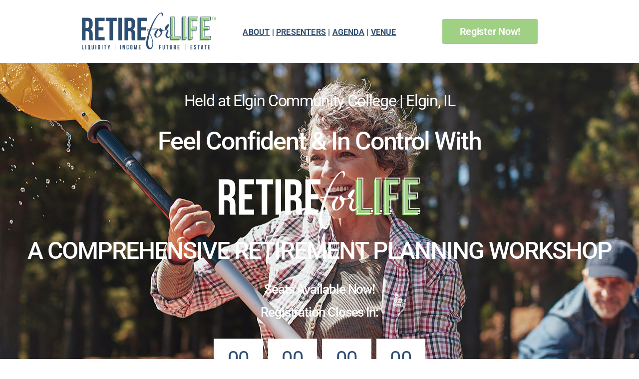

--- FILE ---
content_type: text/html; charset=UTF-8
request_url: https://retireforlife.com/elgin-il-rfl-workshop-october-2022/
body_size: 19047
content:
<!DOCTYPE html>
<html lang="en-US">
<head>
	<meta charset="UTF-8">
	<meta name="viewport" content="width=device-width, initial-scale=1.0, viewport-fit=cover" />		<title>Elgin, IL | Retire For L.I.F.E. Workshop | October 2022 | ARE-12922 &#8211; Retire For Life</title>
<meta name='robots' content='max-image-preview:large' />
	<style>img:is([sizes="auto" i], [sizes^="auto," i]) { contain-intrinsic-size: 3000px 1500px }</style>
	    <!-- Start VWO Common Smartcode -->
    <script  type='text/javascript'>
        var _vwo_clicks = 10;
    </script>
    <!-- End VWO Common Smartcode -->
        <!-- Start VWO Async SmartCode -->
    <link rel="preconnect" href="https://dev.visualwebsiteoptimizer.com" />
    <script  type='text/javascript' id='vwoCode'>
        /* Fix: wp-rocket (application/ld+json) */
        window._vwo_code || (function () {
            var account_id=1029268,
                version=2.1,
                settings_tolerance=2000,
                library_tolerance=2500,
                use_existing_jquery=false,
                hide_element='body',
                hide_element_style = 'opacity:0 !important;filter:alpha(opacity=0) !important;background:none !important;transition:none !important;',
                /* DO NOT EDIT BELOW THIS LINE */
                f=false,w=window,d=document,v=d.querySelector('#vwoCode'),cK='_vwo_'+account_id+'_settings',cc={};try{var c=JSON.parse(localStorage.getItem('_vwo_'+account_id+'_config'));cc=c&&typeof c==='object'?c:{}}catch(e){}var stT=cc.stT==='session'?w.sessionStorage:w.localStorage;code={use_existing_jquery:function(){return typeof use_existing_jquery!=='undefined'?use_existing_jquery:undefined},library_tolerance:function(){return typeof library_tolerance!=='undefined'?library_tolerance:undefined},settings_tolerance:function(){return cc.sT||settings_tolerance},hide_element_style:function(){return'{'+(cc.hES||hide_element_style)+'}'},hide_element:function(){if(performance.getEntriesByName('first-contentful-paint')[0]){return''}return typeof cc.hE==='string'?cc.hE:hide_element},getVersion:function(){return version},finish:function(e){if(!f){f=true;var t=d.getElementById('_vis_opt_path_hides');if(t)t.parentNode.removeChild(t);if(e)(new Image).src='https://dev.visualwebsiteoptimizer.com/ee.gif?a='+account_id+e}},finished:function(){return f},addScript:function(e){var t=d.createElement('script');t.type='text/javascript';if(e.src){t.src=e.src}else{t.text=e.text}d.getElementsByTagName('head')[0].appendChild(t)},load:function(e,t){var i=this.getSettings(),n=d.createElement('script'),r=this;t=t||{};if(i){n.textContent=i;d.getElementsByTagName('head')[0].appendChild(n);if(!w.VWO||VWO.caE){stT.removeItem(cK);r.load(e)}}else{var o=new XMLHttpRequest;o.open('GET',e,true);o.withCredentials=!t.dSC;o.responseType=t.responseType||'text';o.onload=function(){if(t.onloadCb){return t.onloadCb(o,e)}if(o.status===200||o.status===304){_vwo_code.addScript({text:o.responseText})}else{_vwo_code.finish('&e=loading_failure:'+e)}};o.onerror=function(){if(t.onerrorCb){return t.onerrorCb(e)}_vwo_code.finish('&e=loading_failure:'+e)};o.send()}},getSettings:function(){try{var e=stT.getItem(cK);if(!e){return}e=JSON.parse(e);if(Date.now()>e.e){stT.removeItem(cK);return}return e.s}catch(e){return}},init:function(){if(d.URL.indexOf('__vwo_disable__')>-1)return;var e=this.settings_tolerance();w._vwo_settings_timer=setTimeout(function(){_vwo_code.finish();stT.removeItem(cK)},e);var t;if(this.hide_element()!=='body'){t=d.createElement('style');var i=this.hide_element(),n=i?i+this.hide_element_style():'',r=d.getElementsByTagName('head')[0];t.setAttribute('id','_vis_opt_path_hides');v&&t.setAttribute('nonce',v.nonce);t.setAttribute('type','text/css');if(t.styleSheet)t.styleSheet.cssText=n;else t.appendChild(d.createTextNode(n));r.appendChild(t)}else{t=d.getElementsByTagName('head')[0];var n=d.createElement('div');n.style.cssText='z-index: 2147483647 !important;position: fixed !important;left: 0 !important;top: 0 !important;width: 100% !important;height: 100% !important;background: white !important;';n.setAttribute('id','_vis_opt_path_hides');n.classList.add('_vis_hide_layer');t.parentNode.insertBefore(n,t.nextSibling)}var o='https://dev.visualwebsiteoptimizer.com/j.php?a='+account_id+'&u='+encodeURIComponent(d.URL)+'&vn='+version;if(w.location.search.indexOf('_vwo_xhr')!==-1){this.addScript({src:o})}else{this.load(o+'&x=true')}}};w._vwo_code=code;code.init();})();
    </script>
    <!-- End VWO Async SmartCode -->
    <link rel="alternate" type="application/rss+xml" title="Retire For Life &raquo; Feed" href="https://retireforlife.com/feed/" />
<link rel="alternate" type="application/rss+xml" title="Retire For Life &raquo; Comments Feed" href="https://retireforlife.com/comments/feed/" />
<link rel="alternate" type="application/rss+xml" title="Retire For Life &raquo; Elgin, IL | Retire For L.I.F.E. Workshop | October 2022 | ARE-12922 Comments Feed" href="https://retireforlife.com/elgin-il-rfl-workshop-october-2022/feed/" />
<script>
window._wpemojiSettings = {"baseUrl":"https:\/\/s.w.org\/images\/core\/emoji\/16.0.1\/72x72\/","ext":".png","svgUrl":"https:\/\/s.w.org\/images\/core\/emoji\/16.0.1\/svg\/","svgExt":".svg","source":{"concatemoji":"https:\/\/retireforlife.com\/wp-includes\/js\/wp-emoji-release.min.js?ver=6.8.3"}};
/*! This file is auto-generated */
!function(s,n){var o,i,e;function c(e){try{var t={supportTests:e,timestamp:(new Date).valueOf()};sessionStorage.setItem(o,JSON.stringify(t))}catch(e){}}function p(e,t,n){e.clearRect(0,0,e.canvas.width,e.canvas.height),e.fillText(t,0,0);var t=new Uint32Array(e.getImageData(0,0,e.canvas.width,e.canvas.height).data),a=(e.clearRect(0,0,e.canvas.width,e.canvas.height),e.fillText(n,0,0),new Uint32Array(e.getImageData(0,0,e.canvas.width,e.canvas.height).data));return t.every(function(e,t){return e===a[t]})}function u(e,t){e.clearRect(0,0,e.canvas.width,e.canvas.height),e.fillText(t,0,0);for(var n=e.getImageData(16,16,1,1),a=0;a<n.data.length;a++)if(0!==n.data[a])return!1;return!0}function f(e,t,n,a){switch(t){case"flag":return n(e,"\ud83c\udff3\ufe0f\u200d\u26a7\ufe0f","\ud83c\udff3\ufe0f\u200b\u26a7\ufe0f")?!1:!n(e,"\ud83c\udde8\ud83c\uddf6","\ud83c\udde8\u200b\ud83c\uddf6")&&!n(e,"\ud83c\udff4\udb40\udc67\udb40\udc62\udb40\udc65\udb40\udc6e\udb40\udc67\udb40\udc7f","\ud83c\udff4\u200b\udb40\udc67\u200b\udb40\udc62\u200b\udb40\udc65\u200b\udb40\udc6e\u200b\udb40\udc67\u200b\udb40\udc7f");case"emoji":return!a(e,"\ud83e\udedf")}return!1}function g(e,t,n,a){var r="undefined"!=typeof WorkerGlobalScope&&self instanceof WorkerGlobalScope?new OffscreenCanvas(300,150):s.createElement("canvas"),o=r.getContext("2d",{willReadFrequently:!0}),i=(o.textBaseline="top",o.font="600 32px Arial",{});return e.forEach(function(e){i[e]=t(o,e,n,a)}),i}function t(e){var t=s.createElement("script");t.src=e,t.defer=!0,s.head.appendChild(t)}"undefined"!=typeof Promise&&(o="wpEmojiSettingsSupports",i=["flag","emoji"],n.supports={everything:!0,everythingExceptFlag:!0},e=new Promise(function(e){s.addEventListener("DOMContentLoaded",e,{once:!0})}),new Promise(function(t){var n=function(){try{var e=JSON.parse(sessionStorage.getItem(o));if("object"==typeof e&&"number"==typeof e.timestamp&&(new Date).valueOf()<e.timestamp+604800&&"object"==typeof e.supportTests)return e.supportTests}catch(e){}return null}();if(!n){if("undefined"!=typeof Worker&&"undefined"!=typeof OffscreenCanvas&&"undefined"!=typeof URL&&URL.createObjectURL&&"undefined"!=typeof Blob)try{var e="postMessage("+g.toString()+"("+[JSON.stringify(i),f.toString(),p.toString(),u.toString()].join(",")+"));",a=new Blob([e],{type:"text/javascript"}),r=new Worker(URL.createObjectURL(a),{name:"wpTestEmojiSupports"});return void(r.onmessage=function(e){c(n=e.data),r.terminate(),t(n)})}catch(e){}c(n=g(i,f,p,u))}t(n)}).then(function(e){for(var t in e)n.supports[t]=e[t],n.supports.everything=n.supports.everything&&n.supports[t],"flag"!==t&&(n.supports.everythingExceptFlag=n.supports.everythingExceptFlag&&n.supports[t]);n.supports.everythingExceptFlag=n.supports.everythingExceptFlag&&!n.supports.flag,n.DOMReady=!1,n.readyCallback=function(){n.DOMReady=!0}}).then(function(){return e}).then(function(){var e;n.supports.everything||(n.readyCallback(),(e=n.source||{}).concatemoji?t(e.concatemoji):e.wpemoji&&e.twemoji&&(t(e.twemoji),t(e.wpemoji)))}))}((window,document),window._wpemojiSettings);
</script>
<style id='wp-emoji-styles-inline-css'>

	img.wp-smiley, img.emoji {
		display: inline !important;
		border: none !important;
		box-shadow: none !important;
		height: 1em !important;
		width: 1em !important;
		margin: 0 0.07em !important;
		vertical-align: -0.1em !important;
		background: none !important;
		padding: 0 !important;
	}
</style>
<style id='classic-theme-styles-inline-css'>
/*! This file is auto-generated */
.wp-block-button__link{color:#fff;background-color:#32373c;border-radius:9999px;box-shadow:none;text-decoration:none;padding:calc(.667em + 2px) calc(1.333em + 2px);font-size:1.125em}.wp-block-file__button{background:#32373c;color:#fff;text-decoration:none}
</style>
<style id='global-styles-inline-css'>
:root{--wp--preset--aspect-ratio--square: 1;--wp--preset--aspect-ratio--4-3: 4/3;--wp--preset--aspect-ratio--3-4: 3/4;--wp--preset--aspect-ratio--3-2: 3/2;--wp--preset--aspect-ratio--2-3: 2/3;--wp--preset--aspect-ratio--16-9: 16/9;--wp--preset--aspect-ratio--9-16: 9/16;--wp--preset--color--black: #000000;--wp--preset--color--cyan-bluish-gray: #abb8c3;--wp--preset--color--white: #ffffff;--wp--preset--color--pale-pink: #f78da7;--wp--preset--color--vivid-red: #cf2e2e;--wp--preset--color--luminous-vivid-orange: #ff6900;--wp--preset--color--luminous-vivid-amber: #fcb900;--wp--preset--color--light-green-cyan: #7bdcb5;--wp--preset--color--vivid-green-cyan: #00d084;--wp--preset--color--pale-cyan-blue: #8ed1fc;--wp--preset--color--vivid-cyan-blue: #0693e3;--wp--preset--color--vivid-purple: #9b51e0;--wp--preset--color--accent: #cd2653;--wp--preset--color--primary: #000000;--wp--preset--color--secondary: #6d6d6d;--wp--preset--color--subtle-background: #dcd7ca;--wp--preset--color--background: #f5efe0;--wp--preset--gradient--vivid-cyan-blue-to-vivid-purple: linear-gradient(135deg,rgba(6,147,227,1) 0%,rgb(155,81,224) 100%);--wp--preset--gradient--light-green-cyan-to-vivid-green-cyan: linear-gradient(135deg,rgb(122,220,180) 0%,rgb(0,208,130) 100%);--wp--preset--gradient--luminous-vivid-amber-to-luminous-vivid-orange: linear-gradient(135deg,rgba(252,185,0,1) 0%,rgba(255,105,0,1) 100%);--wp--preset--gradient--luminous-vivid-orange-to-vivid-red: linear-gradient(135deg,rgba(255,105,0,1) 0%,rgb(207,46,46) 100%);--wp--preset--gradient--very-light-gray-to-cyan-bluish-gray: linear-gradient(135deg,rgb(238,238,238) 0%,rgb(169,184,195) 100%);--wp--preset--gradient--cool-to-warm-spectrum: linear-gradient(135deg,rgb(74,234,220) 0%,rgb(151,120,209) 20%,rgb(207,42,186) 40%,rgb(238,44,130) 60%,rgb(251,105,98) 80%,rgb(254,248,76) 100%);--wp--preset--gradient--blush-light-purple: linear-gradient(135deg,rgb(255,206,236) 0%,rgb(152,150,240) 100%);--wp--preset--gradient--blush-bordeaux: linear-gradient(135deg,rgb(254,205,165) 0%,rgb(254,45,45) 50%,rgb(107,0,62) 100%);--wp--preset--gradient--luminous-dusk: linear-gradient(135deg,rgb(255,203,112) 0%,rgb(199,81,192) 50%,rgb(65,88,208) 100%);--wp--preset--gradient--pale-ocean: linear-gradient(135deg,rgb(255,245,203) 0%,rgb(182,227,212) 50%,rgb(51,167,181) 100%);--wp--preset--gradient--electric-grass: linear-gradient(135deg,rgb(202,248,128) 0%,rgb(113,206,126) 100%);--wp--preset--gradient--midnight: linear-gradient(135deg,rgb(2,3,129) 0%,rgb(40,116,252) 100%);--wp--preset--font-size--small: 18px;--wp--preset--font-size--medium: 20px;--wp--preset--font-size--large: 26.25px;--wp--preset--font-size--x-large: 42px;--wp--preset--font-size--normal: 21px;--wp--preset--font-size--larger: 32px;--wp--preset--spacing--20: 0.44rem;--wp--preset--spacing--30: 0.67rem;--wp--preset--spacing--40: 1rem;--wp--preset--spacing--50: 1.5rem;--wp--preset--spacing--60: 2.25rem;--wp--preset--spacing--70: 3.38rem;--wp--preset--spacing--80: 5.06rem;--wp--preset--shadow--natural: 6px 6px 9px rgba(0, 0, 0, 0.2);--wp--preset--shadow--deep: 12px 12px 50px rgba(0, 0, 0, 0.4);--wp--preset--shadow--sharp: 6px 6px 0px rgba(0, 0, 0, 0.2);--wp--preset--shadow--outlined: 6px 6px 0px -3px rgba(255, 255, 255, 1), 6px 6px rgba(0, 0, 0, 1);--wp--preset--shadow--crisp: 6px 6px 0px rgba(0, 0, 0, 1);}:where(.is-layout-flex){gap: 0.5em;}:where(.is-layout-grid){gap: 0.5em;}body .is-layout-flex{display: flex;}.is-layout-flex{flex-wrap: wrap;align-items: center;}.is-layout-flex > :is(*, div){margin: 0;}body .is-layout-grid{display: grid;}.is-layout-grid > :is(*, div){margin: 0;}:where(.wp-block-columns.is-layout-flex){gap: 2em;}:where(.wp-block-columns.is-layout-grid){gap: 2em;}:where(.wp-block-post-template.is-layout-flex){gap: 1.25em;}:where(.wp-block-post-template.is-layout-grid){gap: 1.25em;}.has-black-color{color: var(--wp--preset--color--black) !important;}.has-cyan-bluish-gray-color{color: var(--wp--preset--color--cyan-bluish-gray) !important;}.has-white-color{color: var(--wp--preset--color--white) !important;}.has-pale-pink-color{color: var(--wp--preset--color--pale-pink) !important;}.has-vivid-red-color{color: var(--wp--preset--color--vivid-red) !important;}.has-luminous-vivid-orange-color{color: var(--wp--preset--color--luminous-vivid-orange) !important;}.has-luminous-vivid-amber-color{color: var(--wp--preset--color--luminous-vivid-amber) !important;}.has-light-green-cyan-color{color: var(--wp--preset--color--light-green-cyan) !important;}.has-vivid-green-cyan-color{color: var(--wp--preset--color--vivid-green-cyan) !important;}.has-pale-cyan-blue-color{color: var(--wp--preset--color--pale-cyan-blue) !important;}.has-vivid-cyan-blue-color{color: var(--wp--preset--color--vivid-cyan-blue) !important;}.has-vivid-purple-color{color: var(--wp--preset--color--vivid-purple) !important;}.has-black-background-color{background-color: var(--wp--preset--color--black) !important;}.has-cyan-bluish-gray-background-color{background-color: var(--wp--preset--color--cyan-bluish-gray) !important;}.has-white-background-color{background-color: var(--wp--preset--color--white) !important;}.has-pale-pink-background-color{background-color: var(--wp--preset--color--pale-pink) !important;}.has-vivid-red-background-color{background-color: var(--wp--preset--color--vivid-red) !important;}.has-luminous-vivid-orange-background-color{background-color: var(--wp--preset--color--luminous-vivid-orange) !important;}.has-luminous-vivid-amber-background-color{background-color: var(--wp--preset--color--luminous-vivid-amber) !important;}.has-light-green-cyan-background-color{background-color: var(--wp--preset--color--light-green-cyan) !important;}.has-vivid-green-cyan-background-color{background-color: var(--wp--preset--color--vivid-green-cyan) !important;}.has-pale-cyan-blue-background-color{background-color: var(--wp--preset--color--pale-cyan-blue) !important;}.has-vivid-cyan-blue-background-color{background-color: var(--wp--preset--color--vivid-cyan-blue) !important;}.has-vivid-purple-background-color{background-color: var(--wp--preset--color--vivid-purple) !important;}.has-black-border-color{border-color: var(--wp--preset--color--black) !important;}.has-cyan-bluish-gray-border-color{border-color: var(--wp--preset--color--cyan-bluish-gray) !important;}.has-white-border-color{border-color: var(--wp--preset--color--white) !important;}.has-pale-pink-border-color{border-color: var(--wp--preset--color--pale-pink) !important;}.has-vivid-red-border-color{border-color: var(--wp--preset--color--vivid-red) !important;}.has-luminous-vivid-orange-border-color{border-color: var(--wp--preset--color--luminous-vivid-orange) !important;}.has-luminous-vivid-amber-border-color{border-color: var(--wp--preset--color--luminous-vivid-amber) !important;}.has-light-green-cyan-border-color{border-color: var(--wp--preset--color--light-green-cyan) !important;}.has-vivid-green-cyan-border-color{border-color: var(--wp--preset--color--vivid-green-cyan) !important;}.has-pale-cyan-blue-border-color{border-color: var(--wp--preset--color--pale-cyan-blue) !important;}.has-vivid-cyan-blue-border-color{border-color: var(--wp--preset--color--vivid-cyan-blue) !important;}.has-vivid-purple-border-color{border-color: var(--wp--preset--color--vivid-purple) !important;}.has-vivid-cyan-blue-to-vivid-purple-gradient-background{background: var(--wp--preset--gradient--vivid-cyan-blue-to-vivid-purple) !important;}.has-light-green-cyan-to-vivid-green-cyan-gradient-background{background: var(--wp--preset--gradient--light-green-cyan-to-vivid-green-cyan) !important;}.has-luminous-vivid-amber-to-luminous-vivid-orange-gradient-background{background: var(--wp--preset--gradient--luminous-vivid-amber-to-luminous-vivid-orange) !important;}.has-luminous-vivid-orange-to-vivid-red-gradient-background{background: var(--wp--preset--gradient--luminous-vivid-orange-to-vivid-red) !important;}.has-very-light-gray-to-cyan-bluish-gray-gradient-background{background: var(--wp--preset--gradient--very-light-gray-to-cyan-bluish-gray) !important;}.has-cool-to-warm-spectrum-gradient-background{background: var(--wp--preset--gradient--cool-to-warm-spectrum) !important;}.has-blush-light-purple-gradient-background{background: var(--wp--preset--gradient--blush-light-purple) !important;}.has-blush-bordeaux-gradient-background{background: var(--wp--preset--gradient--blush-bordeaux) !important;}.has-luminous-dusk-gradient-background{background: var(--wp--preset--gradient--luminous-dusk) !important;}.has-pale-ocean-gradient-background{background: var(--wp--preset--gradient--pale-ocean) !important;}.has-electric-grass-gradient-background{background: var(--wp--preset--gradient--electric-grass) !important;}.has-midnight-gradient-background{background: var(--wp--preset--gradient--midnight) !important;}.has-small-font-size{font-size: var(--wp--preset--font-size--small) !important;}.has-medium-font-size{font-size: var(--wp--preset--font-size--medium) !important;}.has-large-font-size{font-size: var(--wp--preset--font-size--large) !important;}.has-x-large-font-size{font-size: var(--wp--preset--font-size--x-large) !important;}
:where(.wp-block-post-template.is-layout-flex){gap: 1.25em;}:where(.wp-block-post-template.is-layout-grid){gap: 1.25em;}
:where(.wp-block-columns.is-layout-flex){gap: 2em;}:where(.wp-block-columns.is-layout-grid){gap: 2em;}
:root :where(.wp-block-pullquote){font-size: 1.5em;line-height: 1.6;}
</style>
<link rel='stylesheet' id='twentytwenty-style-css' href='https://retireforlife.com/wp-content/themes/twentytwenty/style.css?ver=2.9' media='all' />
<style id='twentytwenty-style-inline-css'>
.color-accent,.color-accent-hover:hover,.color-accent-hover:focus,:root .has-accent-color,.has-drop-cap:not(:focus):first-letter,.wp-block-button.is-style-outline,a { color: #cd2653; }blockquote,.border-color-accent,.border-color-accent-hover:hover,.border-color-accent-hover:focus { border-color: #cd2653; }button,.button,.faux-button,.wp-block-button__link,.wp-block-file .wp-block-file__button,input[type="button"],input[type="reset"],input[type="submit"],.bg-accent,.bg-accent-hover:hover,.bg-accent-hover:focus,:root .has-accent-background-color,.comment-reply-link { background-color: #cd2653; }.fill-children-accent,.fill-children-accent * { fill: #cd2653; }body,.entry-title a,:root .has-primary-color { color: #000000; }:root .has-primary-background-color { background-color: #000000; }cite,figcaption,.wp-caption-text,.post-meta,.entry-content .wp-block-archives li,.entry-content .wp-block-categories li,.entry-content .wp-block-latest-posts li,.wp-block-latest-comments__comment-date,.wp-block-latest-posts__post-date,.wp-block-embed figcaption,.wp-block-image figcaption,.wp-block-pullquote cite,.comment-metadata,.comment-respond .comment-notes,.comment-respond .logged-in-as,.pagination .dots,.entry-content hr:not(.has-background),hr.styled-separator,:root .has-secondary-color { color: #6d6d6d; }:root .has-secondary-background-color { background-color: #6d6d6d; }pre,fieldset,input,textarea,table,table *,hr { border-color: #dcd7ca; }caption,code,code,kbd,samp,.wp-block-table.is-style-stripes tbody tr:nth-child(odd),:root .has-subtle-background-background-color { background-color: #dcd7ca; }.wp-block-table.is-style-stripes { border-bottom-color: #dcd7ca; }.wp-block-latest-posts.is-grid li { border-top-color: #dcd7ca; }:root .has-subtle-background-color { color: #dcd7ca; }body:not(.overlay-header) .primary-menu > li > a,body:not(.overlay-header) .primary-menu > li > .icon,.modal-menu a,.footer-menu a, .footer-widgets a:where(:not(.wp-block-button__link)),#site-footer .wp-block-button.is-style-outline,.wp-block-pullquote:before,.singular:not(.overlay-header) .entry-header a,.archive-header a,.header-footer-group .color-accent,.header-footer-group .color-accent-hover:hover { color: #cd2653; }.social-icons a,#site-footer button:not(.toggle),#site-footer .button,#site-footer .faux-button,#site-footer .wp-block-button__link,#site-footer .wp-block-file__button,#site-footer input[type="button"],#site-footer input[type="reset"],#site-footer input[type="submit"] { background-color: #cd2653; }.header-footer-group,body:not(.overlay-header) #site-header .toggle,.menu-modal .toggle { color: #000000; }body:not(.overlay-header) .primary-menu ul { background-color: #000000; }body:not(.overlay-header) .primary-menu > li > ul:after { border-bottom-color: #000000; }body:not(.overlay-header) .primary-menu ul ul:after { border-left-color: #000000; }.site-description,body:not(.overlay-header) .toggle-inner .toggle-text,.widget .post-date,.widget .rss-date,.widget_archive li,.widget_categories li,.widget cite,.widget_pages li,.widget_meta li,.widget_nav_menu li,.powered-by-wordpress,.footer-credits .privacy-policy,.to-the-top,.singular .entry-header .post-meta,.singular:not(.overlay-header) .entry-header .post-meta a { color: #6d6d6d; }.header-footer-group pre,.header-footer-group fieldset,.header-footer-group input,.header-footer-group textarea,.header-footer-group table,.header-footer-group table *,.footer-nav-widgets-wrapper,#site-footer,.menu-modal nav *,.footer-widgets-outer-wrapper,.footer-top { border-color: #dcd7ca; }.header-footer-group table caption,body:not(.overlay-header) .header-inner .toggle-wrapper::before { background-color: #dcd7ca; }
</style>
<link rel='stylesheet' id='twentytwenty-fonts-css' href='https://retireforlife.com/wp-content/themes/twentytwenty/assets/css/font-inter.css?ver=2.9' media='all' />
<link rel='stylesheet' id='twentytwenty-print-style-css' href='https://retireforlife.com/wp-content/themes/twentytwenty/print.css?ver=2.9' media='print' />
<link rel='stylesheet' id='elementor-frontend-css' href='https://retireforlife.com/wp-content/uploads/sites/14/elementor/css/custom-frontend.min.css?ver=1737042256' media='all' />
<link rel='stylesheet' id='widget-image-css' href='https://retireforlife.com/wp-content/plugins/elementor/assets/css/widget-image.min.css?ver=3.29.2' media='all' />
<link rel='stylesheet' id='e-animation-fadeIn-css' href='https://retireforlife.com/wp-content/plugins/elementor/assets/lib/animations/styles/fadeIn.min.css?ver=3.29.2' media='all' />
<link rel='stylesheet' id='e-animation-float-css' href='https://retireforlife.com/wp-content/plugins/elementor/assets/lib/animations/styles/e-animation-float.min.css?ver=3.29.2' media='all' />
<link rel='stylesheet' id='widget-text-editor-css' href='https://retireforlife.com/wp-content/plugins/elementor/assets/css/widget-text-editor.min.css?ver=3.29.2' media='all' />
<link rel='stylesheet' id='elementor-icons-css' href='https://retireforlife.com/wp-content/plugins/elementor/assets/lib/eicons/css/elementor-icons.min.css?ver=5.40.0' media='all' />
<link rel='stylesheet' id='elementor-post-5-css' href='https://retireforlife.com/wp-content/uploads/sites/14/elementor/css/post-5.css?ver=1737042256' media='all' />
<link rel='stylesheet' id='widget-heading-css' href='https://retireforlife.com/wp-content/plugins/elementor/assets/css/widget-heading.min.css?ver=3.29.2' media='all' />
<link rel='stylesheet' id='widget-countdown-css' href='https://retireforlife.com/wp-content/plugins/elementor-pro/assets/css/widget-countdown.min.css?ver=3.29.2' media='all' />
<link rel='stylesheet' id='widget-menu-anchor-css' href='https://retireforlife.com/wp-content/plugins/elementor/assets/css/widget-menu-anchor.min.css?ver=3.29.2' media='all' />
<link rel='stylesheet' id='swiper-css' href='https://retireforlife.com/wp-content/plugins/elementor/assets/lib/swiper/v8/css/swiper.min.css?ver=8.4.5' media='all' />
<link rel='stylesheet' id='e-swiper-css' href='https://retireforlife.com/wp-content/plugins/elementor/assets/css/conditionals/e-swiper.min.css?ver=3.29.2' media='all' />
<link rel='stylesheet' id='elementor-post-6436-css' href='https://retireforlife.com/wp-content/uploads/sites/14/elementor/css/post-6436.css?ver=1737130439' media='all' />
<link rel='stylesheet' id='elementor-post-61-css' href='https://retireforlife.com/wp-content/uploads/sites/14/elementor/css/post-61.css?ver=1741803315' media='all' />
<link rel='stylesheet' id='eael-general-css' href='https://retireforlife.com/wp-content/plugins/essential-addons-for-elementor-lite/assets/front-end/css/view/general.min.css?ver=6.2.2' media='all' />
<link rel='stylesheet' id='elementor-gf-local-bebasneue-css' href='https://retireforlife.com/wp-content/uploads/sites/14/elementor/google-fonts/css/bebasneue.css?ver=1751296508' media='all' />
<link rel='stylesheet' id='elementor-gf-local-roboto-css' href='https://retireforlife.com/wp-content/uploads/sites/14/elementor/google-fonts/css/roboto.css?ver=1751296512' media='all' />
<link rel='stylesheet' id='elementor-gf-local-greatvibes-css' href='https://retireforlife.com/wp-content/uploads/sites/14/elementor/google-fonts/css/greatvibes.css?ver=1751296512' media='all' />
<link rel='stylesheet' id='elementor-icons-shared-0-css' href='https://retireforlife.com/wp-content/plugins/elementor/assets/lib/font-awesome/css/fontawesome.min.css?ver=5.15.3' media='all' />
<link rel='stylesheet' id='elementor-icons-fa-brands-css' href='https://retireforlife.com/wp-content/plugins/elementor/assets/lib/font-awesome/css/brands.min.css?ver=5.15.3' media='all' />
<script src="https://retireforlife.com/wp-includes/js/jquery/jquery.min.js?ver=3.7.1" id="jquery-core-js"></script>
<script src="https://retireforlife.com/wp-includes/js/jquery/jquery-migrate.min.js?ver=3.4.1" id="jquery-migrate-js"></script>
<script src="https://retireforlife.com/wp-content/themes/twentytwenty/assets/js/index.js?ver=2.9" id="twentytwenty-js-js" defer data-wp-strategy="defer"></script>
<link rel="https://api.w.org/" href="https://retireforlife.com/wp-json/" /><link rel="alternate" title="JSON" type="application/json" href="https://retireforlife.com/wp-json/wp/v2/pages/6436" /><link rel="EditURI" type="application/rsd+xml" title="RSD" href="https://retireforlife.com/xmlrpc.php?rsd" />
<meta name="generator" content="WordPress 6.8.3" />
<link rel="canonical" href="https://retireforlife.com/elgin-il-rfl-workshop-october-2022/" />
<link rel='shortlink' href='https://retireforlife.com/?p=6436' />
<link rel="alternate" title="oEmbed (JSON)" type="application/json+oembed" href="https://retireforlife.com/wp-json/oembed/1.0/embed?url=https%3A%2F%2Fretireforlife.com%2Felgin-il-rfl-workshop-october-2022%2F" />
<link rel="alternate" title="oEmbed (XML)" type="text/xml+oembed" href="https://retireforlife.com/wp-json/oembed/1.0/embed?url=https%3A%2F%2Fretireforlife.com%2Felgin-il-rfl-workshop-october-2022%2F&#038;format=xml" />
	<script>document.documentElement.className = document.documentElement.className.replace( 'no-js', 'js' );</script>
	<meta name="generator" content="Elementor 3.29.2; features: additional_custom_breakpoints, e_local_google_fonts; settings: css_print_method-external, google_font-enabled, font_display-auto">
<!-- Google Tag Manager -->
<script>(function(w,d,s,l,i){w[l]=w[l]||[];w[l].push({'gtm.start':
new Date().getTime(),event:'gtm.js'});var f=d.getElementsByTagName(s)[0],
j=d.createElement(s),dl=l!='dataLayer'?'&l='+l:'';j.async=true;j.src=
'https://www.googletagmanager.com/gtm.js?id='+i+dl;f.parentNode.insertBefore(j,f);
})(window,document,'script','dataLayer','GTM-TH4VDZ2');</script>
<!-- End Google Tag Manager -->
<style>.recentcomments a{display:inline !important;padding:0 !important;margin:0 !important;}</style>			<style>
				.e-con.e-parent:nth-of-type(n+4):not(.e-lazyloaded):not(.e-no-lazyload),
				.e-con.e-parent:nth-of-type(n+4):not(.e-lazyloaded):not(.e-no-lazyload) * {
					background-image: none !important;
				}
				@media screen and (max-height: 1024px) {
					.e-con.e-parent:nth-of-type(n+3):not(.e-lazyloaded):not(.e-no-lazyload),
					.e-con.e-parent:nth-of-type(n+3):not(.e-lazyloaded):not(.e-no-lazyload) * {
						background-image: none !important;
					}
				}
				@media screen and (max-height: 640px) {
					.e-con.e-parent:nth-of-type(n+2):not(.e-lazyloaded):not(.e-no-lazyload),
					.e-con.e-parent:nth-of-type(n+2):not(.e-lazyloaded):not(.e-no-lazyload) * {
						background-image: none !important;
					}
				}
			</style>
						<meta name="theme-color" content="#FFFFFF">
			<link rel="icon" href="https://retireforlife.com/wp-content/uploads/sites/14/2021/07/rfl-favicon.png" sizes="32x32" />
<link rel="icon" href="https://retireforlife.com/wp-content/uploads/sites/14/2021/07/rfl-favicon.png" sizes="192x192" />
<link rel="apple-touch-icon" href="https://retireforlife.com/wp-content/uploads/sites/14/2021/07/rfl-favicon.png" />
<meta name="msapplication-TileImage" content="https://retireforlife.com/wp-content/uploads/sites/14/2021/07/rfl-favicon.png" />
</head>
<body data-rsssl=1 class="wp-singular page-template page-template-elementor_header_footer page page-id-6436 wp-embed-responsive wp-theme-twentytwenty singular enable-search-modal missing-post-thumbnail has-no-pagination not-showing-comments show-avatars elementor_header_footer footer-top-visible elementor-default elementor-template-full-width elementor-kit-5 elementor-page elementor-page-6436">
<a class="skip-link screen-reader-text" href="#site-content">Skip to the content</a><!-- Google Tag Manager (noscript) -->
<noscript><iframe src="https://www.googletagmanager.com/ns.html?id=GTM-TH4VDZ2"
height="0" width="0" style="display:none;visibility:hidden"></iframe></noscript>
<!-- End Google Tag Manager (noscript) -->
		<div data-elementor-type="wp-page" data-elementor-id="6436" class="elementor elementor-6436" data-elementor-post-type="page">
						<section data-particle_enable="false" data-particle-mobile-disabled="false" class="elementor-section elementor-top-section elementor-element elementor-element-a4ab567 elementor-section-boxed elementor-section-height-default elementor-section-height-default" data-id="a4ab567" data-element_type="section">
						<div class="elementor-container elementor-column-gap-default">
					<div class="elementor-column elementor-col-33 elementor-top-column elementor-element elementor-element-ec3d4a1" data-id="ec3d4a1" data-element_type="column">
			<div class="elementor-widget-wrap elementor-element-populated">
						<div class="elementor-element elementor-element-a5f61c2 elementor-widget elementor-widget-image" data-id="a5f61c2" data-element_type="widget" data-widget_type="image.default">
				<div class="elementor-widget-container">
															<img fetchpriority="high" decoding="async" width="580" height="164" src="https://retireforlife.com/wp-content/uploads/sites/14/2021/04/Retire-for-LIFE_Logo-main-1024x290.png" class="attachment-large size-large wp-image-34" alt="" srcset="https://retireforlife.com/wp-content/uploads/sites/14/2021/04/Retire-for-LIFE_Logo-main-1024x290.png 1024w, https://retireforlife.com/wp-content/uploads/sites/14/2021/04/Retire-for-LIFE_Logo-main-300x85.png 300w, https://retireforlife.com/wp-content/uploads/sites/14/2021/04/Retire-for-LIFE_Logo-main-768x218.png 768w, https://retireforlife.com/wp-content/uploads/sites/14/2021/04/Retire-for-LIFE_Logo-main.png 1154w" sizes="(max-width: 580px) 100vw, 580px" />															</div>
				</div>
					</div>
		</div>
				<div class="elementor-column elementor-col-33 elementor-top-column elementor-element elementor-element-53bd3c3" data-id="53bd3c3" data-element_type="column">
			<div class="elementor-widget-wrap elementor-element-populated">
						<div class="elementor-element elementor-element-25bde9a elementor-widget elementor-widget-text-editor" data-id="25bde9a" data-element_type="widget" data-widget_type="text-editor.default">
				<div class="elementor-widget-container">
									<p><u><a href="#About">ABOUT</a></u> | <u><a href="#Instructor">PRESENTERS</a></u> | <u><a href="#Agenda">AGENDA</a></u> | <u><a href="#Location">VENUE</a></u></p>								</div>
				</div>
					</div>
		</div>
				<div class="elementor-column elementor-col-33 elementor-top-column elementor-element elementor-element-d875e0c" data-id="d875e0c" data-element_type="column">
			<div class="elementor-widget-wrap elementor-element-populated">
						<div class="elementor-element elementor-element-4658d81 elementor-align-center elementor-widget elementor-widget-button" data-id="4658d81" data-element_type="widget" data-widget_type="button.default">
				<div class="elementor-widget-container">
									<div class="elementor-button-wrapper">
					<a class="elementor-button elementor-button-link elementor-size-sm" href="#Registration-Section">
						<span class="elementor-button-content-wrapper">
									<span class="elementor-button-text">Register Now!</span>
					</span>
					</a>
				</div>
								</div>
				</div>
					</div>
		</div>
					</div>
		</section>
				<section data-particle_enable="false" data-particle-mobile-disabled="false" class="elementor-section elementor-top-section elementor-element elementor-element-27d3a89 elementor-section-full_width elementor-section-height-min-height elementor-section-stretched elementor-section-height-default elementor-section-items-middle" data-id="27d3a89" data-element_type="section" data-settings="{&quot;stretch_section&quot;:&quot;section-stretched&quot;,&quot;background_background&quot;:&quot;classic&quot;}">
							<div class="elementor-background-overlay"></div>
							<div class="elementor-container elementor-column-gap-default">
					<div class="elementor-column elementor-col-100 elementor-top-column elementor-element elementor-element-3ee72bc0" data-id="3ee72bc0" data-element_type="column">
			<div class="elementor-widget-wrap elementor-element-populated">
						<div class="elementor-element elementor-element-d6f7cbd elementor-widget elementor-widget-heading" data-id="d6f7cbd" data-element_type="widget" data-widget_type="heading.default">
				<div class="elementor-widget-container">
					<h2 class="elementor-heading-title elementor-size-default">Held at Elgin Community College | Elgin, IL</h2>				</div>
				</div>
				<div class="elementor-element elementor-element-5721ab5 elementor-widget elementor-widget-heading" data-id="5721ab5" data-element_type="widget" data-widget_type="heading.default">
				<div class="elementor-widget-container">
					<h2 class="elementor-heading-title elementor-size-default">Feel Confident &amp; In Control With</h2>				</div>
				</div>
				<div class="elementor-element elementor-element-58d6cedf elementor-widget elementor-widget-image" data-id="58d6cedf" data-element_type="widget" data-widget_type="image.default">
				<div class="elementor-widget-container">
															<img decoding="async" width="580" height="166" src="https://retireforlife.com/wp-content/uploads/sites/14/2021/04/logo_no-tag-1024x293.png" class="attachment-large size-large wp-image-310" alt="" srcset="https://retireforlife.com/wp-content/uploads/sites/14/2021/04/logo_no-tag-1024x293.png 1024w, https://retireforlife.com/wp-content/uploads/sites/14/2021/04/logo_no-tag-300x86.png 300w, https://retireforlife.com/wp-content/uploads/sites/14/2021/04/logo_no-tag-768x220.png 768w, https://retireforlife.com/wp-content/uploads/sites/14/2021/04/logo_no-tag-1536x440.png 1536w, https://retireforlife.com/wp-content/uploads/sites/14/2021/04/logo_no-tag-2048x586.png 2048w, https://retireforlife.com/wp-content/uploads/sites/14/2021/04/logo_no-tag-1200x343.png 1200w, https://retireforlife.com/wp-content/uploads/sites/14/2021/04/logo_no-tag-1980x567.png 1980w" sizes="(max-width: 580px) 100vw, 580px" />															</div>
				</div>
				<div class="elementor-element elementor-element-be4f463 elementor-widget elementor-widget-heading" data-id="be4f463" data-element_type="widget" data-widget_type="heading.default">
				<div class="elementor-widget-container">
					<h2 class="elementor-heading-title elementor-size-default">A COMPREHENSIVE RETIREMENT PLANNING WORKSHOP</h2>				</div>
				</div>
				<div class="elementor-element elementor-element-f2ddc2f elementor-widget elementor-widget-heading" data-id="f2ddc2f" data-element_type="widget" data-widget_type="heading.default">
				<div class="elementor-widget-container">
					<h2 class="elementor-heading-title elementor-size-default">Seats Available Now!<br>Registration Closes In:</h2>				</div>
				</div>
				<div class="elementor-element elementor-element-0f67e10 elementor-countdown--label-block elementor-widget elementor-widget-countdown" data-id="0f67e10" data-element_type="widget" data-widget_type="countdown.default">
				<div class="elementor-widget-container">
							<div class="elementor-countdown-wrapper" data-date="1666737000">
			<div class="elementor-countdown-item"><span class="elementor-countdown-digits elementor-countdown-days"></span> <span class="elementor-countdown-label">Days</span></div><div class="elementor-countdown-item"><span class="elementor-countdown-digits elementor-countdown-hours"></span> <span class="elementor-countdown-label">Hours</span></div><div class="elementor-countdown-item"><span class="elementor-countdown-digits elementor-countdown-minutes"></span> <span class="elementor-countdown-label">Minutes</span></div><div class="elementor-countdown-item"><span class="elementor-countdown-digits elementor-countdown-seconds"></span> <span class="elementor-countdown-label">Seconds</span></div>		</div>
						</div>
				</div>
				<div class="elementor-element elementor-element-1e39d4ed elementor-align-center elementor-widget elementor-widget-button" data-id="1e39d4ed" data-element_type="widget" data-widget_type="button.default">
				<div class="elementor-widget-container">
									<div class="elementor-button-wrapper">
					<a class="elementor-button elementor-button-link elementor-size-sm" href="#Registration-Section">
						<span class="elementor-button-content-wrapper">
									<span class="elementor-button-text">REGISTER NOW</span>
					</span>
					</a>
				</div>
								</div>
				</div>
				<div class="elementor-element elementor-element-6ea68ce8 elementor-widget elementor-widget-text-editor" data-id="6ea68ce8" data-element_type="widget" data-widget_type="text-editor.default">
				<div class="elementor-widget-container">
									<p><em>Seating is limited. Register today!</em></p>								</div>
				</div>
					</div>
		</div>
					</div>
		</section>
				<section data-particle_enable="false" data-particle-mobile-disabled="false" class="elementor-section elementor-top-section elementor-element elementor-element-131e2e31 elementor-section-stretched elementor-section-boxed elementor-section-height-default elementor-section-height-default" data-id="131e2e31" data-element_type="section" data-settings="{&quot;stretch_section&quot;:&quot;section-stretched&quot;}">
						<div class="elementor-container elementor-column-gap-default">
					<div class="elementor-column elementor-col-50 elementor-top-column elementor-element elementor-element-52a687f0" data-id="52a687f0" data-element_type="column">
			<div class="elementor-widget-wrap elementor-element-populated">
						<div class="elementor-element elementor-element-b738f5e elementor-widget elementor-widget-menu-anchor" data-id="b738f5e" data-element_type="widget" data-widget_type="menu-anchor.default">
				<div class="elementor-widget-container">
							<div class="elementor-menu-anchor" id="About"></div>
						</div>
				</div>
				<div class="elementor-element elementor-element-3a41db59 elementor-widget elementor-widget-text-editor" data-id="3a41db59" data-element_type="widget" data-widget_type="text-editor.default">
				<div class="elementor-widget-container">
									<p><strong><span class="x_8121bf5a">WHAT IS THIS WORKSHOP?</span></strong></p>								</div>
				</div>
				<div class="elementor-element elementor-element-135cd84a elementor-widget elementor-widget-text-editor" data-id="135cd84a" data-element_type="widget" data-widget_type="text-editor.default">
				<div class="elementor-widget-container">
									<p>For baby boomers, there’s been a shift in retirement income planning when compared to previous generations. This is a comprehensive personal finance workshop for those in the early stages of retirement or those about to retire. It addresses difficult retirement decisions such as income planning, Social Security maximization and the risks to avoid. You’ll learn how to incorporate health care, inflation and their considerations into your overall plan. Upon completion, you’ll be better prepared to take the necessary steps to create your own retirement income strategy.</p><p> </p>								</div>
				</div>
				<div class="elementor-element elementor-element-e7b2251 elementor-align-left elementor-mobile-align-center elementor-widget elementor-widget-button" data-id="e7b2251" data-element_type="widget" data-widget_type="button.default">
				<div class="elementor-widget-container">
									<div class="elementor-button-wrapper">
					<a class="elementor-button elementor-button-link elementor-size-sm" href="#Registration-Section">
						<span class="elementor-button-content-wrapper">
									<span class="elementor-button-text">REGISTER NOW</span>
					</span>
					</a>
				</div>
								</div>
				</div>
					</div>
		</div>
				<div class="elementor-column elementor-col-50 elementor-top-column elementor-element elementor-element-2452a4f0" data-id="2452a4f0" data-element_type="column">
			<div class="elementor-widget-wrap elementor-element-populated">
						<div class="elementor-element elementor-element-3f77efc9 elementor-hidden-phone elementor-widget elementor-widget-image" data-id="3f77efc9" data-element_type="widget" data-widget_type="image.default">
				<div class="elementor-widget-container">
															<img decoding="async" width="580" height="767" src="https://retireforlife.com/wp-content/uploads/sites/14/2021/06/fishing-1-768x1016.jpg" class="attachment-medium_large size-medium_large wp-image-981" alt="" srcset="https://retireforlife.com/wp-content/uploads/sites/14/2021/06/fishing-1-768x1016.jpg 768w, https://retireforlife.com/wp-content/uploads/sites/14/2021/06/fishing-1-227x300.jpg 227w, https://retireforlife.com/wp-content/uploads/sites/14/2021/06/fishing-1-774x1024.jpg 774w, https://retireforlife.com/wp-content/uploads/sites/14/2021/06/fishing-1.jpg 1117w" sizes="(max-width: 580px) 100vw, 580px" />															</div>
				</div>
					</div>
		</div>
					</div>
		</section>
				<section data-particle_enable="false" data-particle-mobile-disabled="false" class="elementor-section elementor-top-section elementor-element elementor-element-176e246e elementor-section-stretched elementor-section-boxed elementor-section-height-default elementor-section-height-default" data-id="176e246e" data-element_type="section" data-settings="{&quot;stretch_section&quot;:&quot;section-stretched&quot;,&quot;background_background&quot;:&quot;classic&quot;}">
						<div class="elementor-container elementor-column-gap-default">
					<div class="elementor-column elementor-col-100 elementor-top-column elementor-element elementor-element-62126382" data-id="62126382" data-element_type="column">
			<div class="elementor-widget-wrap elementor-element-populated">
						<div class="elementor-element elementor-element-7b5144b elementor-widget elementor-widget-menu-anchor" data-id="7b5144b" data-element_type="widget" data-widget_type="menu-anchor.default">
				<div class="elementor-widget-container">
							<div class="elementor-menu-anchor" id="Location"></div>
						</div>
				</div>
				<div class="elementor-element elementor-element-2b3a261e elementor-widget elementor-widget-text-editor" data-id="2b3a261e" data-element_type="widget" data-widget_type="text-editor.default">
				<div class="elementor-widget-container">
									<p>Location:</p>								</div>
				</div>
				<section data-particle_enable="false" data-particle-mobile-disabled="false" class="elementor-section elementor-inner-section elementor-element elementor-element-7efd559 elementor-section-full_width elementor-section-height-default elementor-section-height-default" data-id="7efd559" data-element_type="section">
						<div class="elementor-container elementor-column-gap-no">
					<div class="elementor-column elementor-col-100 elementor-inner-column elementor-element elementor-element-72f2c1a" data-id="72f2c1a" data-element_type="column">
			<div class="elementor-widget-wrap elementor-element-populated">
						<div class="elementor-element elementor-element-6b30cb4 aligncenter elementor-widget elementor-widget-wp-widget-media_image" data-id="6b30cb4" data-element_type="widget" data-widget_type="wp-widget-media_image.default">
				<div class="elementor-widget-container">
					<img loading="lazy" decoding="async" class="image " src="https://agents.crtv1.com/assets/campaigns/5a6fdc68-6630-4fcb-aa4e-28813081d896/venueimage.jpg?v=124b6367-0a0b-4086-af2c-147d75ec6f80" alt="" width="710" height="300" />				</div>
				</div>
					</div>
		</div>
					</div>
		</section>
				<div class="elementor-element elementor-element-5b0cdbc elementor-widget elementor-widget-text-editor" data-id="5b0cdbc" data-element_type="widget" data-widget_type="text-editor.default">
				<div class="elementor-widget-container">
									<p>Held At <span style="background-color: var( --e-global-color-2d07fdb ); font-size: inherit; letter-spacing: -0.015em; text-align: inherit;"><b>Elgin Community College</b><br />1700 Spartan Drive, Elgin, IL 60123<br /></span></p>								</div>
				</div>
				<div class="elementor-element elementor-element-56270b4 elementor-widget elementor-widget-text-editor" data-id="56270b4" data-element_type="widget" data-widget_type="text-editor.default">
				<div class="elementor-widget-container">
									<p><em>*This event will take place in the Business Center in Building E.</em></p>								</div>
				</div>
				<div class="elementor-element elementor-element-624f46d elementor-align-center elementor-mobile-align-center elementor-widget elementor-widget-button" data-id="624f46d" data-element_type="widget" data-widget_type="button.default">
				<div class="elementor-widget-container">
									<div class="elementor-button-wrapper">
					<a class="elementor-button elementor-button-link elementor-size-sm" href="https://goo.gl/maps/VuiK3qzeZmxybzgS8" target="_blank">
						<span class="elementor-button-content-wrapper">
									<span class="elementor-button-text">VIEW MAP</span>
					</span>
					</a>
				</div>
								</div>
				</div>
				<div class="elementor-element elementor-element-7e93904 elementor-widget elementor-widget-text-editor" data-id="7e93904" data-element_type="widget" data-widget_type="text-editor.default">
				<div class="elementor-widget-container">
									<div id="element-903" class="widget item-absolute headline " data-at="headline">
<div class="contents">
<p><b>Schedule:</b></p>
</div>
</div>								</div>
				</div>
				<div class="elementor-element elementor-element-57d0fc5c elementor-widget elementor-widget-text-editor" data-id="57d0fc5c" data-element_type="widget" data-widget_type="text-editor.default">
				<div class="elementor-widget-container">
									<div data-at="paragraph">
<p>This workshop meets once for a 1.5-hour session.<br><span style="font-size: inherit; text-align: inherit; background-color: var( --e-global-color-2d07fdb ); letter-spacing: -0.015em;">&#8211; Thursday, October 20 from&nbsp;</span><span style="font-size: inherit; text-align: inherit; letter-spacing: -0.27px; background-color: var( --e-global-color-2d07fdb );">6:30 PM &#8211; 8:00 PM<br></span><span style="font-size: inherit; text-align: inherit; background-color: var( --e-global-color-2d07fdb ); letter-spacing: -0.015em;">&#8211; Tuesday, October 25 from 6:30 PM &#8211; 8:00 PM</span></p>
<p></p>
</div>								</div>
				</div>
				<div class="elementor-element elementor-element-242ab22 elementor-widget elementor-widget-text-editor" data-id="242ab22" data-element_type="widget" data-widget_type="text-editor.default">
				<div class="elementor-widget-container">
									<div data-at="paragraph"><div><p>Registration Fee: <span style="text-decoration: line-through;">$39</span> $0*</p></div></div>								</div>
				</div>
				<div class="elementor-element elementor-element-794133f elementor-widget elementor-widget-text-editor" data-id="794133f" data-element_type="widget" data-widget_type="text-editor.default">
				<div class="elementor-widget-container">
									<div data-at="paragraph"><div><p><span style="font-size: inherit; text-align: inherit; background-color: var( --e-global-color-2d07fdb ); letter-spacing: -0.015em;">Includes all workshop materials and fees.<br /></span><em style="background-color: var( --e-global-color-2d07fdb ); letter-spacing: -0.015em;">*Registration fee discounted for those who sign up in advance. </em></p></div></div>								</div>
				</div>
				<div class="elementor-element elementor-element-66807279 elementor-align-center elementor-mobile-align-center elementor-widget elementor-widget-button" data-id="66807279" data-element_type="widget" data-widget_type="button.default">
				<div class="elementor-widget-container">
									<div class="elementor-button-wrapper">
					<a class="elementor-button elementor-button-link elementor-size-sm" href="#Registration-Section">
						<span class="elementor-button-content-wrapper">
									<span class="elementor-button-text">Register Now!</span>
					</span>
					</a>
				</div>
								</div>
				</div>
					</div>
		</div>
					</div>
		</section>
				<section data-particle_enable="false" data-particle-mobile-disabled="false" class="elementor-section elementor-top-section elementor-element elementor-element-17becd90 elementor-section-stretched elementor-section-height-min-height elementor-section-boxed elementor-section-height-default elementor-section-items-middle" data-id="17becd90" data-element_type="section" data-settings="{&quot;stretch_section&quot;:&quot;section-stretched&quot;}">
						<div class="elementor-container elementor-column-gap-default">
					<div class="elementor-column elementor-col-50 elementor-top-column elementor-element elementor-element-73b8f4ac" data-id="73b8f4ac" data-element_type="column">
			<div class="elementor-widget-wrap elementor-element-populated">
						<div class="elementor-element elementor-element-5bad32b elementor-widget elementor-widget-menu-anchor" data-id="5bad32b" data-element_type="widget" data-widget_type="menu-anchor.default">
				<div class="elementor-widget-container">
							<div class="elementor-menu-anchor" id="Instructor"></div>
						</div>
				</div>
				<div class="elementor-element elementor-element-df40cf4 elementor-widget elementor-widget-text-editor" data-id="df40cf4" data-element_type="widget" data-widget_type="text-editor.default">
				<div class="elementor-widget-container">
									<p>About Your Presenter</p>								</div>
				</div>
				<div class="elementor-element elementor-element-035aa16 aligncenter elementor-widget elementor-widget-wp-widget-media_image" data-id="035aa16" data-element_type="widget" data-widget_type="wp-widget-media_image.default">
				<div class="elementor-widget-container">
					<img loading="lazy" decoding="async" class="image " src="https://agents.crtv1.com/assets/advisors/5cd09e34ad2dca699a96cf81/gallerysquare.jpg?v=f9bfc2b1-e56b-4993-9c64-4758c50dfcaf" alt="" width="300" height="409" />				</div>
				</div>
				<div class="elementor-element elementor-element-01a2ed3 elementor-widget elementor-widget-text-editor" data-id="01a2ed3" data-element_type="widget" data-widget_type="text-editor.default">
				<div class="elementor-widget-container">
									<p>Nathan Chapel</p>								</div>
				</div>
				<div class="elementor-element elementor-element-4cc5f1a elementor-widget elementor-widget-text-editor" data-id="4cc5f1a" data-element_type="widget" data-widget_type="text-editor.default">
				<div class="elementor-widget-container">
									<p><strong>Financial Advisors &#038; Co-Founders of Tru Financial Strategies</strong></p>								</div>
				</div>
				<div class="elementor-element elementor-element-a6f2e13 elementor-widget elementor-widget-text-editor" data-id="a6f2e13" data-element_type="widget" data-widget_type="text-editor.default">
				<div class="elementor-widget-container">
									<p>As Financial Advisor &#038; Co-Founder at Tru Financial Strategies, Nathan Chapel helps clients achieve financial stability by providing a truly unique, holistic approach to clients’ financial plans.<br /><br />Nathan works diligently to ensure clients’ retirement plans, including income from assets, Social Security, Medicare, long-term care insurance, and estate planning are done properly and are all working together to meet their retirement goals. Nathan holds his Series 65 securities license, and serves as a fiduciary advisor.</p>								</div>
				</div>
					</div>
		</div>
				<div class="elementor-column elementor-col-50 elementor-top-column elementor-element elementor-element-4284ab4" data-id="4284ab4" data-element_type="column">
			<div class="elementor-widget-wrap elementor-element-populated">
						<div class="elementor-element elementor-element-217942e elementor-widget elementor-widget-menu-anchor" data-id="217942e" data-element_type="widget" data-widget_type="menu-anchor.default">
				<div class="elementor-widget-container">
							<div class="elementor-menu-anchor" id="Instructor"></div>
						</div>
				</div>
				<div class="elementor-element elementor-element-a2ee2f8 elementor-widget elementor-widget-text-editor" data-id="a2ee2f8" data-element_type="widget" data-widget_type="text-editor.default">
				<div class="elementor-widget-container">
									<p>About Your Presenter</p>								</div>
				</div>
				<div class="elementor-element elementor-element-c7dfa28 aligncenter elementor-widget elementor-widget-wp-widget-media_image" data-id="c7dfa28" data-element_type="widget" data-widget_type="wp-widget-media_image.default">
				<div class="elementor-widget-container">
					<img loading="lazy" decoding="async" width="300" height="259" src="https://retireforlife.com/wp-content/uploads/sites/14/2022/06/Scott-Svoboda-300x259-1.jpg" class="image wp-image-5933  attachment-full size-full" alt="" style="max-width: 100%; height: auto;" />				</div>
				</div>
				<div class="elementor-element elementor-element-03f8dac elementor-widget elementor-widget-text-editor" data-id="03f8dac" data-element_type="widget" data-widget_type="text-editor.default">
				<div class="elementor-widget-container">
									<p><span style="font-family: roboto, sans-serif; letter-spacing: -0.27px;">Scott Svoboda</span></p>								</div>
				</div>
				<div class="elementor-element elementor-element-3da8bff elementor-widget elementor-widget-text-editor" data-id="3da8bff" data-element_type="widget" data-widget_type="text-editor.default">
				<div class="elementor-widget-container">
									<p><strong>Financial Advisors &#038; Co-Founders of Tru Financial Strategies</strong></p>								</div>
				</div>
				<div class="elementor-element elementor-element-93696b5 elementor-widget elementor-widget-text-editor" data-id="93696b5" data-element_type="widget" data-widget_type="text-editor.default">
				<div class="elementor-widget-container">
									<p><span style="font-family: roboto, sans-serif; letter-spacing: -0.27px;">Scott Svoboda serves as a Financial Advisor &amp; Co-Founder at Tru Financial Strategies, focusing on helping clients as they enter the distribution phase of their financial planning.</span><br style="font-family: roboto, sans-serif; letter-spacing: -0.27px;" /><span style="font-family: roboto, sans-serif; letter-spacing: -0.27px;"> </span><br style="font-family: roboto, sans-serif; letter-spacing: -0.27px;" /><span style="font-family: roboto, sans-serif; letter-spacing: -0.27px;">Scott holds his Series 65 securities license and serves as a financial advisor with fiduciary responsibility and provides a truly unique, holistic approach to clients’ financial plans. Scott works tirelessly to ensure clients’ retirement plans, including income from assets, Social Security, and defined benefit pensions are coordinated properly with a goal of their retirement income lasting a lifetime.</span></p>								</div>
				</div>
					</div>
		</div>
					</div>
		</section>
				<section data-particle_enable="false" data-particle-mobile-disabled="false" class="elementor-section elementor-top-section elementor-element elementor-element-f92b6f4 elementor-section-boxed elementor-section-height-default elementor-section-height-default" data-id="f92b6f4" data-element_type="section">
						<div class="elementor-container elementor-column-gap-default">
					<div class="elementor-column elementor-col-100 elementor-top-column elementor-element elementor-element-ebb9036" data-id="ebb9036" data-element_type="column">
			<div class="elementor-widget-wrap elementor-element-populated">
						<div class="elementor-element elementor-element-e44bd21 elementor-widget elementor-widget-menu-anchor" data-id="e44bd21" data-element_type="widget" data-widget_type="menu-anchor.default">
				<div class="elementor-widget-container">
							<div class="elementor-menu-anchor" id="Agenda"></div>
						</div>
				</div>
				<div class="elementor-element elementor-element-660c2b9 elementor-align-center elementor-mobile-align-center elementor-widget elementor-widget-button" data-id="660c2b9" data-element_type="widget" data-widget_type="button.default">
				<div class="elementor-widget-container">
									<div class="elementor-button-wrapper">
					<a class="elementor-button elementor-button-link elementor-size-sm" href="#Registration-Section">
						<span class="elementor-button-content-wrapper">
									<span class="elementor-button-text">Reserve Your Spot</span>
					</span>
					</a>
				</div>
								</div>
				</div>
				<div class="elementor-element elementor-element-fb87396 elementor-widget elementor-widget-text-editor" data-id="fb87396" data-element_type="widget" data-widget_type="text-editor.default">
				<div class="elementor-widget-container">
									<p>About Retire For L.I.F.E.</p>								</div>
				</div>
				<div class="elementor-element elementor-element-4a4c31a elementor-widget elementor-widget-text-editor" data-id="4a4c31a" data-element_type="widget" data-widget_type="text-editor.default">
				<div class="elementor-widget-container">
									<p>The goal of this workshop is to take the complexity out of retirement income planning and to help provide strategies for a confident retirement. Our mission is to empower Baby Boomers to prepare for a stable and predictable retirement income.</p>								</div>
				</div>
					</div>
		</div>
					</div>
		</section>
				<section data-particle_enable="false" data-particle-mobile-disabled="false" class="elementor-section elementor-top-section elementor-element elementor-element-28f33b56 elementor-section-stretched elementor-section-boxed elementor-section-height-default elementor-section-height-default" data-id="28f33b56" data-element_type="section" data-settings="{&quot;stretch_section&quot;:&quot;section-stretched&quot;,&quot;background_background&quot;:&quot;classic&quot;}">
							<div class="elementor-background-overlay"></div>
							<div class="elementor-container elementor-column-gap-default">
					<div class="elementor-column elementor-col-50 elementor-top-column elementor-element elementor-element-6ba7d0fb" data-id="6ba7d0fb" data-element_type="column" data-settings="{&quot;background_background&quot;:&quot;classic&quot;}">
			<div class="elementor-widget-wrap elementor-element-populated">
						<div class="elementor-element elementor-element-5333095 elementor-widget elementor-widget-heading" data-id="5333095" data-element_type="widget" data-widget_type="heading.default">
				<div class="elementor-widget-container">
					<h2 class="elementor-heading-title elementor-size-default">Who Should Attend?</h2>				</div>
				</div>
				<div class="elementor-element elementor-element-5f0708b4 elementor-widget elementor-widget-text-editor" data-id="5f0708b4" data-element_type="widget" data-widget_type="text-editor.default">
				<div class="elementor-widget-container">
									<ul class="x_038e1411 x_1faf828f"><li>People between the ages of 50 and 70</li><li><span class="x_8121bf5a">Those concerned with their finances and wanting to prepare for market volatility<br /></span></li><li><span class="x_8121bf5a">Investors looking for guidance based on recent Social Security changes and proposed tax laws</span></li></ul>								</div>
				</div>
				<div class="elementor-element elementor-element-8f7e70b elementor-widget elementor-widget-heading" data-id="8f7e70b" data-element_type="widget" data-widget_type="heading.default">
				<div class="elementor-widget-container">
					<h2 class="elementor-heading-title elementor-size-default">What You'll Learn</h2>				</div>
				</div>
				<div class="elementor-element elementor-element-71653e11 elementor-widget elementor-widget-text-editor" data-id="71653e11" data-element_type="widget" data-widget_type="text-editor.default">
				<div class="elementor-widget-container">
									<ul class="x_038e1411 x_1faf828f"><li>Options on when to take Social Security</li><li><span class="x_8121bf5a">How to define your core priorities<br /></span></li><li>How to develop reliable retirement income</li><li>Common reasons retirees run out of money</li></ul>								</div>
				</div>
					</div>
		</div>
				<div class="elementor-column elementor-col-50 elementor-top-column elementor-element elementor-element-592ac3eb" data-id="592ac3eb" data-element_type="column" data-settings="{&quot;background_background&quot;:&quot;classic&quot;}">
			<div class="elementor-widget-wrap elementor-element-populated">
						<div class="elementor-element elementor-element-e17034b elementor-widget elementor-widget-heading" data-id="e17034b" data-element_type="widget" data-widget_type="heading.default">
				<div class="elementor-widget-container">
					<h2 class="elementor-heading-title elementor-size-default">Why Now?</h2>				</div>
				</div>
				<div class="elementor-element elementor-element-395247ee elementor-widget elementor-widget-text-editor" data-id="395247ee" data-element_type="widget" data-widget_type="text-editor.default">
				<div class="elementor-widget-container">
									<ul class="x_038e1411 x_1faf828f">
<li>There’s no better time to create strategies in which you can be confident</li>
<li>Global market volatility necessitates action</li>
<li>The basic financial rules of thumb have changed for a retiring generation</li>
</ul>								</div>
				</div>
				<div class="elementor-element elementor-element-ab8f046 elementor-widget elementor-widget-heading" data-id="ab8f046" data-element_type="widget" data-widget_type="heading.default">
				<div class="elementor-widget-container">
					<h2 class="elementor-heading-title elementor-size-default">Your Registration Includes</h2>				</div>
				</div>
				<div class="elementor-element elementor-element-2463d3fd elementor-widget elementor-widget-text-editor" data-id="2463d3fd" data-element_type="widget" data-widget_type="text-editor.default">
				<div class="elementor-widget-container">
									<ul class="x_038e1411 x_1faf828f"><li>Actionable strategies for your retirement plan</li><li>In-session workbook to follow</li><li>A retirement income planning publication</li><li>A maximizing your Social Security guide</li></ul>								</div>
				</div>
					</div>
		</div>
					</div>
		</section>
				<section data-particle_enable="false" data-particle-mobile-disabled="false" class="elementor-section elementor-top-section elementor-element elementor-element-24dcf01f elementor-section-stretched elementor-section-boxed elementor-section-height-default elementor-section-height-default" data-id="24dcf01f" data-element_type="section" id="Registration-Section" data-settings="{&quot;stretch_section&quot;:&quot;section-stretched&quot;}">
						<div class="elementor-container elementor-column-gap-default">
					<div class="elementor-column elementor-col-100 elementor-top-column elementor-element elementor-element-48e0aa70" data-id="48e0aa70" data-element_type="column">
			<div class="elementor-widget-wrap elementor-element-populated">
						<div class="elementor-element elementor-element-e7bcb54 elementor-widget elementor-widget-menu-anchor" data-id="e7bcb54" data-element_type="widget" data-widget_type="menu-anchor.default">
				<div class="elementor-widget-container">
							<div class="elementor-menu-anchor" id="Enroll"></div>
						</div>
				</div>
				<div class="elementor-element elementor-element-cfd5c21 elementor-widget elementor-widget-text-editor" data-id="cfd5c21" data-element_type="widget" data-widget_type="text-editor.default">
				<div class="elementor-widget-container">
									<p>Enroll Now</p>								</div>
				</div>
				<div class="elementor-element elementor-element-59a177bd elementor-widget elementor-widget-text-editor" data-id="59a177bd" data-element_type="widget" data-widget_type="text-editor.default">
				<div class="elementor-widget-container">
									<p>Select your dates and register below for our upcoming Baby Boomer Retirement Workshop at Elgin Community College in Elgin, IL.</p><p>Registration Fee: <s>$39</s> $0*<br />Includes all materials and fees<br />*Registration fee discounted for those who sign up in advance.</p><p>This workshop meets once for a 1.5-hour session. Couples may attend for a single cost.</p>								</div>
				</div>
				<div class="elementor-element elementor-element-db6d238 elementor-widget elementor-widget-html" data-id="db6d238" data-element_type="widget" data-widget_type="html.default">
				<div class="elementor-widget-container">
					<div id="Formstack-Form-Container">
    <script type="text/javascript" src="https://crtv1.formstack.com/forms/js.php/event_signup_1_dt_copy_239_copy_13_copy_143?nojquery=1"></script><noscript><a href="https://crtv1.formstack.com/forms/event_signup_1_dt_copy_239_copy_13_copy_143?nojquery=1" title="Online Form">Online Form - Elgin, IL | Retire For L.I.F.E. Workshop | October 2022 | ARE-12922</a></noscript>
<script type="text/javascript" src="https://crtv1.formstack.com/forms/js.php/retire_for_life_schuller_beta_test_copy"></script><noscript><a href="https://crtv1.formstack.com/forms/retire_for_life_schuller_beta_test_copy" title="Online Form">Online Form - Retire For LIFE Schuller Beta Test - COPY</a></noscript>
</div>
<style>
    #Formstack-Form-Container {
        background-color: rgba(255,255,255,0.9) !important;
        padding-bottom: 12px;
        margin: auto;
    }
@media (min-width: 400px) {

.fsBody .fsForm { 
    /*width: 600px;*/
 margin: auto;
    
}

}
    .fsBody {
        padding: 0 !important;
        background-color: transparent !important;
    }
    .fsBody .fsForm {
        margin: auto !important;
        background-color: transparent !important;
    }
    .fsBody .fsSectionHeader {
        padding: 0 !important;
    }
    .fsborderradius .fsBody .fsSectionHeader {
        margin-bottom: 0 !important;
    }
    .fsBody .fsForm .fsSectionHeading {
        color: #0A477D !important;
    }
    .fsSubmitButton {
        background-color: #2F4E72 !important;
    }
    .fsBody .fsLabel {
        font-size: 14px !important;
    }
    .fsBody .fsFieldRow {
    margin-bottom: 6px!important;
}
    .fsBody .fsRowBody {
    margin-bottom: 6px!important;
}

.fsForm .fsSubmit {
    margin-top: 5px;
    padding: 0 0 0 0;
}

</style>				</div>
				</div>
				<div class="elementor-element elementor-element-1e2bb06 elementor-widget elementor-widget-text-editor" data-id="1e2bb06" data-element_type="widget" data-widget_type="text-editor.default">
				<div class="elementor-widget-container">
									<p><em>Privacy Policy: All information provided is secure and confidential. Please provide valid email and phone number for workshop confirmation purposes.</em></p>								</div>
				</div>
					</div>
		</div>
					</div>
		</section>
				<section data-particle_enable="false" data-particle-mobile-disabled="false" class="elementor-section elementor-top-section elementor-element elementor-element-65b61e40 elementor-section-stretched elementor-section-boxed elementor-section-height-default elementor-section-height-default" data-id="65b61e40" data-element_type="section" data-settings="{&quot;stretch_section&quot;:&quot;section-stretched&quot;,&quot;background_background&quot;:&quot;classic&quot;}">
						<div class="elementor-container elementor-column-gap-default">
					<div class="elementor-column elementor-col-100 elementor-top-column elementor-element elementor-element-7eb39d61" data-id="7eb39d61" data-element_type="column">
			<div class="elementor-widget-wrap elementor-element-populated">
						<div class="elementor-element elementor-element-324fbc2 elementor-widget elementor-widget-html" data-id="324fbc2" data-element_type="widget" data-widget_type="html.default">
				<div class="elementor-widget-container">
					<style>
* {
  scroll-behavior: smooth;
}

body {
    background-color: #ffffff;
}
.singular .entry-header {
padding: 0;
}
.post-inner {
    padding-top: 0;
}

header {display:none;}

.elementor.elementor-location-footer {
    display:none;
}

.entry-header-inner.section-inner.medium {
    display: none;
}
.footer-nav-widgets-wrapper.header-footer-group, .post-meta-wrapper.post-meta-edit-link-wrapper {
    display: none;
}

.fsSubmitButton {
    width: 100%;
}

</style>				</div>
				</div>
				<div class="elementor-element elementor-element-4998574e elementor-widget elementor-widget-text-editor" data-id="4998574e" data-element_type="widget" data-widget_type="text-editor.default">
				<div class="elementor-widget-container">
									<p>© 2022 Retire For L.I.F.E. – All Rights Reserved</p><p>⁴ https://www.weforum.org/agenda/2019/06/retirees-will-outlive-their-savings-by-a-decade/</p><p>Investment Adviser Representative of and investment advisory services offered through Royal Fund Management, LLC an SEC Registered Investment Adviser.</p><p>By providing your information, you give consent to be contacted about the possible sale of an insurance or annuity product. <span style="letter-spacing: -0.27px;">Licensed Insurance Professional. Respond and learn how financial products, including life insurance and annuities can be used in various planning strategies for retirement.</span><span style="letter-spacing: -0.27px;"> </span>The presentation is not intended to be legal or tax advice. The presenter can provide information, but not advice related to social security benefits. Clients should seek guidance from the Social Security Administration regarding their particular situation. The presenter may be able to identify potential retirement income gaps and may introduce insurance products, such as an annuity, as a potential solution. Social Security benefit payout rates can and will change at the sole discretion of the Social Security Administration. For more information, please direct your clients to a local Social Security Administration office, or visit www.ssa.gov.</p>								</div>
				</div>
					</div>
		</div>
					</div>
		</section>
				</div>
				<div data-elementor-type="footer" data-elementor-id="61" class="elementor elementor-61 elementor-location-footer" data-elementor-post-type="elementor_library">
					<section data-particle_enable="false" data-particle-mobile-disabled="false" class="elementor-section elementor-top-section elementor-element elementor-element-5bc85ed9 elementor-section-content-middle elementor-section-boxed elementor-section-height-default elementor-section-height-default" data-id="5bc85ed9" data-element_type="section" data-settings="{&quot;background_background&quot;:&quot;classic&quot;}">
						<div class="elementor-container elementor-column-gap-no">
					<div class="elementor-column elementor-col-100 elementor-top-column elementor-element elementor-element-445d98b5" data-id="445d98b5" data-element_type="column">
			<div class="elementor-widget-wrap elementor-element-populated">
						<div class="elementor-element elementor-element-fe61a75 elementor-widget elementor-widget-image" data-id="fe61a75" data-element_type="widget" data-widget_type="image.default">
				<div class="elementor-widget-container">
																<a href="https://retireforlife.com/">
							<img width="580" height="165" src="https://retireforlife.com/wp-content/uploads/sites/14/2021/04/Retire-for-LIFE_Logo-white_2c-768x218.png" class="attachment-medium_large size-medium_large wp-image-62" alt="" srcset="https://retireforlife.com/wp-content/uploads/sites/14/2021/04/Retire-for-LIFE_Logo-white_2c-768x218.png 768w, https://retireforlife.com/wp-content/uploads/sites/14/2021/04/Retire-for-LIFE_Logo-white_2c-300x85.png 300w, https://retireforlife.com/wp-content/uploads/sites/14/2021/04/Retire-for-LIFE_Logo-white_2c-1024x291.png 1024w, https://retireforlife.com/wp-content/uploads/sites/14/2021/04/Retire-for-LIFE_Logo-white_2c.png 1175w" sizes="(max-width: 580px) 100vw, 580px" />								</a>
															</div>
				</div>
				<div class="elementor-element elementor-element-b70de37 elementor-view-default elementor-invisible elementor-widget elementor-widget-icon" data-id="b70de37" data-element_type="widget" data-settings="{&quot;_animation&quot;:&quot;fadeIn&quot;}" data-widget_type="icon.default">
				<div class="elementor-widget-container">
							<div class="elementor-icon-wrapper">
			<a class="elementor-icon elementor-animation-float" href="https://www.facebook.com/retireforlifeworkshops/">
			<i aria-hidden="true" class="fab fa-facebook"></i>			</a>
		</div>
						</div>
				</div>
				<div class="elementor-element elementor-element-bcb1d03 elementor-widget elementor-widget-text-editor" data-id="bcb1d03" data-element_type="widget" data-widget_type="text-editor.default">
				<div class="elementor-widget-container">
									<p>Investment Adviser Representative and Advisory Services offered through&nbsp;<a href="https://creativeonewealth.com/" target="_blank">CreativeOne Wealth</a>&nbsp;LLC, a SEC Registered Investment Advisory firm.</p>
<p>Licensed Insurance Professional. This material has been prepared for informational purposes only.&nbsp; It is not intended to provide, and should not be relied upon for, accounting, legal, tax or investment advice. The information contained herein is based on our understanding of current tax law. The tax and legislative information may be subject to change and different interpretations. We recommend that you seek professional legal advice for applicability to your personal situation. Annuities are products of the insurance industry; guarantees are backed by the claims-paying ability of the issuing company. Respond and learn how annuities and life insurance can be used in various stages of planning for retirement income.</p>								</div>
				</div>
				<div class="elementor-element elementor-element-a6513d3 elementor-widget elementor-widget-text-editor" data-id="a6513d3" data-element_type="widget" data-widget_type="text-editor.default">
				<div class="elementor-widget-container">
									<p>© 2025 Retire For L.I.F.E. &#8211; All Rights Reserved</p>								</div>
				</div>
					</div>
		</div>
					</div>
		</section>
				</div>
		
<script type="speculationrules">
{"prefetch":[{"source":"document","where":{"and":[{"href_matches":"\/*"},{"not":{"href_matches":["\/wp-*.php","\/wp-admin\/*","\/wp-content\/uploads\/sites\/14\/*","\/wp-content\/*","\/wp-content\/plugins\/*","\/wp-content\/themes\/twentytwenty\/*","\/*\\?(.+)"]}},{"not":{"selector_matches":"a[rel~=\"nofollow\"]"}},{"not":{"selector_matches":".no-prefetch, .no-prefetch a"}}]},"eagerness":"conservative"}]}
</script>
		<span id="tipus"></span>
					<script>
				const lazyloadRunObserver = () => {
					const lazyloadBackgrounds = document.querySelectorAll( `.e-con.e-parent:not(.e-lazyloaded)` );
					const lazyloadBackgroundObserver = new IntersectionObserver( ( entries ) => {
						entries.forEach( ( entry ) => {
							if ( entry.isIntersecting ) {
								let lazyloadBackground = entry.target;
								if( lazyloadBackground ) {
									lazyloadBackground.classList.add( 'e-lazyloaded' );
								}
								lazyloadBackgroundObserver.unobserve( entry.target );
							}
						});
					}, { rootMargin: '200px 0px 200px 0px' } );
					lazyloadBackgrounds.forEach( ( lazyloadBackground ) => {
						lazyloadBackgroundObserver.observe( lazyloadBackground );
					} );
				};
				const events = [
					'DOMContentLoaded',
					'elementor/lazyload/observe',
				];
				events.forEach( ( event ) => {
					document.addEventListener( event, lazyloadRunObserver );
				} );
			</script>
			<script id="eael-general-js-extra">
var localize = {"ajaxurl":"https:\/\/retireforlife.com\/wp-admin\/admin-ajax.php","nonce":"f66e3aed5d","i18n":{"added":"Added ","compare":"Compare","loading":"Loading..."},"eael_translate_text":{"required_text":"is a required field","invalid_text":"Invalid","billing_text":"Billing","shipping_text":"Shipping","fg_mfp_counter_text":"of"},"page_permalink":"https:\/\/retireforlife.com\/elgin-il-rfl-workshop-october-2022\/","cart_redirectition":"","cart_page_url":"","el_breakpoints":{"mobile":{"label":"Mobile Portrait","value":767,"default_value":767,"direction":"max","is_enabled":true},"mobile_extra":{"label":"Mobile Landscape","value":880,"default_value":880,"direction":"max","is_enabled":false},"tablet":{"label":"Tablet Portrait","value":1475,"default_value":1024,"direction":"max","is_enabled":true},"tablet_extra":{"label":"Tablet Landscape","value":1200,"default_value":1200,"direction":"max","is_enabled":false},"laptop":{"label":"Laptop","value":1366,"default_value":1366,"direction":"max","is_enabled":false},"widescreen":{"label":"Widescreen","value":2400,"default_value":2400,"direction":"min","is_enabled":false}},"ParticleThemesData":{"default":"{\"particles\":{\"number\":{\"value\":160,\"density\":{\"enable\":true,\"value_area\":800}},\"color\":{\"value\":\"#ffffff\"},\"shape\":{\"type\":\"circle\",\"stroke\":{\"width\":0,\"color\":\"#000000\"},\"polygon\":{\"nb_sides\":5},\"image\":{\"src\":\"img\/github.svg\",\"width\":100,\"height\":100}},\"opacity\":{\"value\":0.5,\"random\":false,\"anim\":{\"enable\":false,\"speed\":1,\"opacity_min\":0.1,\"sync\":false}},\"size\":{\"value\":3,\"random\":true,\"anim\":{\"enable\":false,\"speed\":40,\"size_min\":0.1,\"sync\":false}},\"line_linked\":{\"enable\":true,\"distance\":150,\"color\":\"#ffffff\",\"opacity\":0.4,\"width\":1},\"move\":{\"enable\":true,\"speed\":6,\"direction\":\"none\",\"random\":false,\"straight\":false,\"out_mode\":\"out\",\"bounce\":false,\"attract\":{\"enable\":false,\"rotateX\":600,\"rotateY\":1200}}},\"interactivity\":{\"detect_on\":\"canvas\",\"events\":{\"onhover\":{\"enable\":true,\"mode\":\"repulse\"},\"onclick\":{\"enable\":true,\"mode\":\"push\"},\"resize\":true},\"modes\":{\"grab\":{\"distance\":400,\"line_linked\":{\"opacity\":1}},\"bubble\":{\"distance\":400,\"size\":40,\"duration\":2,\"opacity\":8,\"speed\":3},\"repulse\":{\"distance\":200,\"duration\":0.4},\"push\":{\"particles_nb\":4},\"remove\":{\"particles_nb\":2}}},\"retina_detect\":true}","nasa":"{\"particles\":{\"number\":{\"value\":250,\"density\":{\"enable\":true,\"value_area\":800}},\"color\":{\"value\":\"#ffffff\"},\"shape\":{\"type\":\"circle\",\"stroke\":{\"width\":0,\"color\":\"#000000\"},\"polygon\":{\"nb_sides\":5},\"image\":{\"src\":\"img\/github.svg\",\"width\":100,\"height\":100}},\"opacity\":{\"value\":1,\"random\":true,\"anim\":{\"enable\":true,\"speed\":1,\"opacity_min\":0,\"sync\":false}},\"size\":{\"value\":3,\"random\":true,\"anim\":{\"enable\":false,\"speed\":4,\"size_min\":0.3,\"sync\":false}},\"line_linked\":{\"enable\":false,\"distance\":150,\"color\":\"#ffffff\",\"opacity\":0.4,\"width\":1},\"move\":{\"enable\":true,\"speed\":1,\"direction\":\"none\",\"random\":true,\"straight\":false,\"out_mode\":\"out\",\"bounce\":false,\"attract\":{\"enable\":false,\"rotateX\":600,\"rotateY\":600}}},\"interactivity\":{\"detect_on\":\"canvas\",\"events\":{\"onhover\":{\"enable\":true,\"mode\":\"bubble\"},\"onclick\":{\"enable\":true,\"mode\":\"repulse\"},\"resize\":true},\"modes\":{\"grab\":{\"distance\":400,\"line_linked\":{\"opacity\":1}},\"bubble\":{\"distance\":250,\"size\":0,\"duration\":2,\"opacity\":0,\"speed\":3},\"repulse\":{\"distance\":400,\"duration\":0.4},\"push\":{\"particles_nb\":4},\"remove\":{\"particles_nb\":2}}},\"retina_detect\":true}","bubble":"{\"particles\":{\"number\":{\"value\":15,\"density\":{\"enable\":true,\"value_area\":800}},\"color\":{\"value\":\"#1b1e34\"},\"shape\":{\"type\":\"polygon\",\"stroke\":{\"width\":0,\"color\":\"#000\"},\"polygon\":{\"nb_sides\":6},\"image\":{\"src\":\"img\/github.svg\",\"width\":100,\"height\":100}},\"opacity\":{\"value\":0.3,\"random\":true,\"anim\":{\"enable\":false,\"speed\":1,\"opacity_min\":0.1,\"sync\":false}},\"size\":{\"value\":50,\"random\":false,\"anim\":{\"enable\":true,\"speed\":10,\"size_min\":40,\"sync\":false}},\"line_linked\":{\"enable\":false,\"distance\":200,\"color\":\"#ffffff\",\"opacity\":1,\"width\":2},\"move\":{\"enable\":true,\"speed\":8,\"direction\":\"none\",\"random\":false,\"straight\":false,\"out_mode\":\"out\",\"bounce\":false,\"attract\":{\"enable\":false,\"rotateX\":600,\"rotateY\":1200}}},\"interactivity\":{\"detect_on\":\"canvas\",\"events\":{\"onhover\":{\"enable\":false,\"mode\":\"grab\"},\"onclick\":{\"enable\":false,\"mode\":\"push\"},\"resize\":true},\"modes\":{\"grab\":{\"distance\":400,\"line_linked\":{\"opacity\":1}},\"bubble\":{\"distance\":400,\"size\":40,\"duration\":2,\"opacity\":8,\"speed\":3},\"repulse\":{\"distance\":200,\"duration\":0.4},\"push\":{\"particles_nb\":4},\"remove\":{\"particles_nb\":2}}},\"retina_detect\":true}","snow":"{\"particles\":{\"number\":{\"value\":450,\"density\":{\"enable\":true,\"value_area\":800}},\"color\":{\"value\":\"#fff\"},\"shape\":{\"type\":\"circle\",\"stroke\":{\"width\":0,\"color\":\"#000000\"},\"polygon\":{\"nb_sides\":5},\"image\":{\"src\":\"img\/github.svg\",\"width\":100,\"height\":100}},\"opacity\":{\"value\":0.5,\"random\":true,\"anim\":{\"enable\":false,\"speed\":1,\"opacity_min\":0.1,\"sync\":false}},\"size\":{\"value\":5,\"random\":true,\"anim\":{\"enable\":false,\"speed\":40,\"size_min\":0.1,\"sync\":false}},\"line_linked\":{\"enable\":false,\"distance\":500,\"color\":\"#ffffff\",\"opacity\":0.4,\"width\":2},\"move\":{\"enable\":true,\"speed\":6,\"direction\":\"bottom\",\"random\":false,\"straight\":false,\"out_mode\":\"out\",\"bounce\":false,\"attract\":{\"enable\":false,\"rotateX\":600,\"rotateY\":1200}}},\"interactivity\":{\"detect_on\":\"canvas\",\"events\":{\"onhover\":{\"enable\":true,\"mode\":\"bubble\"},\"onclick\":{\"enable\":true,\"mode\":\"repulse\"},\"resize\":true},\"modes\":{\"grab\":{\"distance\":400,\"line_linked\":{\"opacity\":0.5}},\"bubble\":{\"distance\":400,\"size\":4,\"duration\":0.3,\"opacity\":1,\"speed\":3},\"repulse\":{\"distance\":200,\"duration\":0.4},\"push\":{\"particles_nb\":4},\"remove\":{\"particles_nb\":2}}},\"retina_detect\":true}","nyan_cat":"{\"particles\":{\"number\":{\"value\":150,\"density\":{\"enable\":false,\"value_area\":800}},\"color\":{\"value\":\"#ffffff\"},\"shape\":{\"type\":\"star\",\"stroke\":{\"width\":0,\"color\":\"#000000\"},\"polygon\":{\"nb_sides\":5},\"image\":{\"src\":\"http:\/\/wiki.lexisnexis.com\/academic\/images\/f\/fb\/Itunes_podcast_icon_300.jpg\",\"width\":100,\"height\":100}},\"opacity\":{\"value\":0.5,\"random\":false,\"anim\":{\"enable\":false,\"speed\":1,\"opacity_min\":0.1,\"sync\":false}},\"size\":{\"value\":4,\"random\":true,\"anim\":{\"enable\":false,\"speed\":40,\"size_min\":0.1,\"sync\":false}},\"line_linked\":{\"enable\":false,\"distance\":150,\"color\":\"#ffffff\",\"opacity\":0.4,\"width\":1},\"move\":{\"enable\":true,\"speed\":14,\"direction\":\"left\",\"random\":false,\"straight\":true,\"out_mode\":\"out\",\"bounce\":false,\"attract\":{\"enable\":false,\"rotateX\":600,\"rotateY\":1200}}},\"interactivity\":{\"detect_on\":\"canvas\",\"events\":{\"onhover\":{\"enable\":false,\"mode\":\"grab\"},\"onclick\":{\"enable\":true,\"mode\":\"repulse\"},\"resize\":true},\"modes\":{\"grab\":{\"distance\":200,\"line_linked\":{\"opacity\":1}},\"bubble\":{\"distance\":400,\"size\":40,\"duration\":2,\"opacity\":8,\"speed\":3},\"repulse\":{\"distance\":200,\"duration\":0.4},\"push\":{\"particles_nb\":4},\"remove\":{\"particles_nb\":2}}},\"retina_detect\":true}"},"eael_login_nonce":"3e206a8a07","eael_register_nonce":"3faddc0470","eael_lostpassword_nonce":"ac2735affb","eael_resetpassword_nonce":"f24a8e6819"};
</script>
<script src="https://retireforlife.com/wp-content/plugins/essential-addons-for-elementor-lite/assets/front-end/js/view/general.min.js?ver=6.2.2" id="eael-general-js"></script>
<script src="https://retireforlife.com/wp-content/plugins/elementor/assets/js/webpack.runtime.min.js?ver=3.29.2" id="elementor-webpack-runtime-js"></script>
<script src="https://retireforlife.com/wp-content/plugins/elementor/assets/js/frontend-modules.min.js?ver=3.29.2" id="elementor-frontend-modules-js"></script>
<script src="https://retireforlife.com/wp-includes/js/jquery/ui/core.min.js?ver=1.13.3" id="jquery-ui-core-js"></script>
<script id="elementor-frontend-js-before">
var elementorFrontendConfig = {"environmentMode":{"edit":false,"wpPreview":false,"isScriptDebug":false},"i18n":{"shareOnFacebook":"Share on Facebook","shareOnTwitter":"Share on Twitter","pinIt":"Pin it","download":"Download","downloadImage":"Download image","fullscreen":"Fullscreen","zoom":"Zoom","share":"Share","playVideo":"Play Video","previous":"Previous","next":"Next","close":"Close","a11yCarouselPrevSlideMessage":"Previous slide","a11yCarouselNextSlideMessage":"Next slide","a11yCarouselFirstSlideMessage":"This is the first slide","a11yCarouselLastSlideMessage":"This is the last slide","a11yCarouselPaginationBulletMessage":"Go to slide"},"is_rtl":false,"breakpoints":{"xs":0,"sm":480,"md":768,"lg":1476,"xl":1440,"xxl":1600},"responsive":{"breakpoints":{"mobile":{"label":"Mobile Portrait","value":767,"default_value":767,"direction":"max","is_enabled":true},"mobile_extra":{"label":"Mobile Landscape","value":880,"default_value":880,"direction":"max","is_enabled":false},"tablet":{"label":"Tablet Portrait","value":1475,"default_value":1024,"direction":"max","is_enabled":true},"tablet_extra":{"label":"Tablet Landscape","value":1200,"default_value":1200,"direction":"max","is_enabled":false},"laptop":{"label":"Laptop","value":1366,"default_value":1366,"direction":"max","is_enabled":false},"widescreen":{"label":"Widescreen","value":2400,"default_value":2400,"direction":"min","is_enabled":false}},"hasCustomBreakpoints":true},"version":"3.29.2","is_static":false,"experimentalFeatures":{"additional_custom_breakpoints":true,"container":true,"e_local_google_fonts":true,"theme_builder_v2":true,"nested-elements":true,"editor_v2":true,"home_screen":true,"cloud-library":true,"e_opt_in_v4_page":true},"urls":{"assets":"https:\/\/retireforlife.com\/wp-content\/plugins\/elementor\/assets\/","ajaxurl":"https:\/\/retireforlife.com\/wp-admin\/admin-ajax.php","uploadUrl":"https:\/\/retireforlife.com\/wp-content\/uploads\/sites\/14"},"nonces":{"floatingButtonsClickTracking":"1c1c1117f2"},"swiperClass":"swiper","settings":{"page":[],"editorPreferences":[]},"kit":{"body_background_background":"classic","viewport_tablet":1475,"active_breakpoints":["viewport_mobile","viewport_tablet"],"global_image_lightbox":"yes","lightbox_enable_counter":"yes","lightbox_enable_fullscreen":"yes","lightbox_enable_zoom":"yes","lightbox_enable_share":"yes","lightbox_title_src":"title","lightbox_description_src":"description"},"post":{"id":6436,"title":"Elgin%2C%20IL%20%7C%20Retire%20For%20L.I.F.E.%20Workshop%20%7C%20October%202022%20%7C%20ARE-12922%20%E2%80%93%20Retire%20For%20Life","excerpt":"","featuredImage":false}};
</script>
<script src="https://retireforlife.com/wp-content/plugins/elementor/assets/js/frontend.min.js?ver=3.29.2" id="elementor-frontend-js"></script>
<script src="https://retireforlife.com/wp-content/plugins/elementor/assets/lib/swiper/v8/swiper.min.js?ver=8.4.5" id="swiper-js"></script>
<script src="https://retireforlife.com/wp-content/plugins/elementor-pro/assets/js/webpack-pro.runtime.min.js?ver=3.29.2" id="elementor-pro-webpack-runtime-js"></script>
<script src="https://retireforlife.com/wp-includes/js/dist/hooks.min.js?ver=4d63a3d491d11ffd8ac6" id="wp-hooks-js"></script>
<script src="https://retireforlife.com/wp-includes/js/dist/i18n.min.js?ver=5e580eb46a90c2b997e6" id="wp-i18n-js"></script>
<script id="wp-i18n-js-after">
wp.i18n.setLocaleData( { 'text direction\u0004ltr': [ 'ltr' ] } );
</script>
<script id="elementor-pro-frontend-js-before">
var ElementorProFrontendConfig = {"ajaxurl":"https:\/\/retireforlife.com\/wp-admin\/admin-ajax.php","nonce":"ac48eb07d0","urls":{"assets":"https:\/\/retireforlife.com\/wp-content\/plugins\/elementor-pro\/assets\/","rest":"https:\/\/retireforlife.com\/wp-json\/"},"settings":{"lazy_load_background_images":true},"popup":{"hasPopUps":true},"shareButtonsNetworks":{"facebook":{"title":"Facebook","has_counter":true},"twitter":{"title":"Twitter"},"linkedin":{"title":"LinkedIn","has_counter":true},"pinterest":{"title":"Pinterest","has_counter":true},"reddit":{"title":"Reddit","has_counter":true},"vk":{"title":"VK","has_counter":true},"odnoklassniki":{"title":"OK","has_counter":true},"tumblr":{"title":"Tumblr"},"digg":{"title":"Digg"},"skype":{"title":"Skype"},"stumbleupon":{"title":"StumbleUpon","has_counter":true},"mix":{"title":"Mix"},"telegram":{"title":"Telegram"},"pocket":{"title":"Pocket","has_counter":true},"xing":{"title":"XING","has_counter":true},"whatsapp":{"title":"WhatsApp"},"email":{"title":"Email"},"print":{"title":"Print"},"x-twitter":{"title":"X"},"threads":{"title":"Threads"}},"facebook_sdk":{"lang":"en_US","app_id":""},"lottie":{"defaultAnimationUrl":"https:\/\/retireforlife.com\/wp-content\/plugins\/elementor-pro\/modules\/lottie\/assets\/animations\/default.json"}};
</script>
<script src="https://retireforlife.com/wp-content/plugins/elementor-pro/assets/js/frontend.min.js?ver=3.29.2" id="elementor-pro-frontend-js"></script>
<script src="https://retireforlife.com/wp-content/plugins/elementor-pro/assets/js/elements-handlers.min.js?ver=3.29.2" id="pro-elements-handlers-js"></script>

<script defer src="https://static.cloudflareinsights.com/beacon.min.js/vcd15cbe7772f49c399c6a5babf22c1241717689176015" integrity="sha512-ZpsOmlRQV6y907TI0dKBHq9Md29nnaEIPlkf84rnaERnq6zvWvPUqr2ft8M1aS28oN72PdrCzSjY4U6VaAw1EQ==" data-cf-beacon='{"version":"2024.11.0","token":"1337416c4d444d75b83646413218ab53","r":1,"server_timing":{"name":{"cfCacheStatus":true,"cfEdge":true,"cfExtPri":true,"cfL4":true,"cfOrigin":true,"cfSpeedBrain":true},"location_startswith":null}}' crossorigin="anonymous"></script>
</body>
</html>


--- FILE ---
content_type: text/css
request_url: https://retireforlife.com/wp-content/uploads/sites/14/elementor/css/post-6436.css?ver=1737130439
body_size: 2497
content:
.elementor-widget-section .eael-protected-content-message{font-family:var( --e-global-typography-secondary-font-family ), Sans-serif;font-weight:var( --e-global-typography-secondary-font-weight );}.elementor-widget-section .protected-content-error-msg{font-family:var( --e-global-typography-secondary-font-family ), Sans-serif;font-weight:var( --e-global-typography-secondary-font-weight );}.elementor-6436 .elementor-element.elementor-element-a4ab567 a{color:var( --e-global-color-2d07fdb );}.elementor-6436 .elementor-element.elementor-element-a4ab567{padding:15px 0px 15px 0px;}.elementor-bc-flex-widget .elementor-6436 .elementor-element.elementor-element-ec3d4a1.elementor-column .elementor-widget-wrap{align-items:center;}.elementor-6436 .elementor-element.elementor-element-ec3d4a1.elementor-column.elementor-element[data-element_type="column"] > .elementor-widget-wrap.elementor-element-populated{align-content:center;align-items:center;}.elementor-widget-image .eael-protected-content-message{font-family:var( --e-global-typography-secondary-font-family ), Sans-serif;font-weight:var( --e-global-typography-secondary-font-weight );}.elementor-widget-image .protected-content-error-msg{font-family:var( --e-global-typography-secondary-font-family ), Sans-serif;font-weight:var( --e-global-typography-secondary-font-weight );}.elementor-widget-image .widget-image-caption{color:var( --e-global-color-text );font-family:var( --e-global-typography-text-font-family ), Sans-serif;font-weight:var( --e-global-typography-text-font-weight );}.elementor-6436 .elementor-element.elementor-element-a5f61c2{text-align:center;}.elementor-6436 .elementor-element.elementor-element-a5f61c2 img{width:269px;}.elementor-bc-flex-widget .elementor-6436 .elementor-element.elementor-element-53bd3c3.elementor-column .elementor-widget-wrap{align-items:center;}.elementor-6436 .elementor-element.elementor-element-53bd3c3.elementor-column.elementor-element[data-element_type="column"] > .elementor-widget-wrap.elementor-element-populated{align-content:center;align-items:center;}.elementor-widget-text-editor .eael-protected-content-message{font-family:var( --e-global-typography-secondary-font-family ), Sans-serif;font-weight:var( --e-global-typography-secondary-font-weight );}.elementor-widget-text-editor .protected-content-error-msg{font-family:var( --e-global-typography-secondary-font-family ), Sans-serif;font-weight:var( --e-global-typography-secondary-font-weight );}.elementor-widget-text-editor{color:var( --e-global-color-text );font-family:var( --e-global-typography-text-font-family ), Sans-serif;font-weight:var( --e-global-typography-text-font-weight );}.elementor-widget-text-editor.elementor-drop-cap-view-stacked .elementor-drop-cap{background-color:var( --e-global-color-primary );}.elementor-widget-text-editor.elementor-drop-cap-view-framed .elementor-drop-cap, .elementor-widget-text-editor.elementor-drop-cap-view-default .elementor-drop-cap{color:var( --e-global-color-primary );border-color:var( --e-global-color-primary );}.elementor-6436 .elementor-element.elementor-element-25bde9a > .elementor-widget-container{margin:0px 0px 0px 0px;padding:20px 0px 0px 0px;}.elementor-6436 .elementor-element.elementor-element-25bde9a{text-align:center;color:var( --e-global-color-2d07fdb );font-family:"Roboto", Sans-serif;font-size:16px;font-weight:600;letter-spacing:0.2px;text-shadow:0px 0px 0px rgba(0,0,0,0.3);}.elementor-bc-flex-widget .elementor-6436 .elementor-element.elementor-element-d875e0c.elementor-column .elementor-widget-wrap{align-items:center;}.elementor-6436 .elementor-element.elementor-element-d875e0c.elementor-column.elementor-element[data-element_type="column"] > .elementor-widget-wrap.elementor-element-populated{align-content:center;align-items:center;}.elementor-widget-button .elementor-button{background-color:var( --e-global-color-accent );font-family:var( --e-global-typography-accent-font-family ), Sans-serif;font-weight:var( --e-global-typography-accent-font-weight );}.elementor-widget-button .eael-protected-content-message{font-family:var( --e-global-typography-secondary-font-family ), Sans-serif;font-weight:var( --e-global-typography-secondary-font-weight );}.elementor-widget-button .protected-content-error-msg{font-family:var( --e-global-typography-secondary-font-family ), Sans-serif;font-weight:var( --e-global-typography-secondary-font-weight );}.elementor-6436 .elementor-element.elementor-element-4658d81 .elementor-button{background-color:#A0D084;font-family:"Roboto", Sans-serif;font-size:20px;font-weight:600;fill:#FFFFFF;color:#FFFFFF;padding:15px 35px 15px 35px;}.elementor-6436 .elementor-element.elementor-element-27d3a89:not(.elementor-motion-effects-element-type-background), .elementor-6436 .elementor-element.elementor-element-27d3a89 > .elementor-motion-effects-container > .elementor-motion-effects-layer{background-color:#414042;background-image:url("https://retireforlife.com/wp-content/uploads/sites/14/2021/06/couple_background_boat.jpg");background-position:center center;}.elementor-6436 .elementor-element.elementor-element-27d3a89 > .elementor-background-overlay{background-color:#0A0A0AB5;opacity:0.7;transition:background 0.3s, border-radius 0.3s, opacity 0.3s;}.elementor-6436 .elementor-element.elementor-element-27d3a89 > .elementor-container{min-height:400px;}.elementor-6436 .elementor-element.elementor-element-27d3a89{transition:background 0.3s, border 0.3s, border-radius 0.3s, box-shadow 0.3s;margin-top:0px;margin-bottom:0px;padding:30px 0px 30px 0px;}.elementor-widget-heading .eael-protected-content-message{font-family:var( --e-global-typography-secondary-font-family ), Sans-serif;font-weight:var( --e-global-typography-secondary-font-weight );}.elementor-widget-heading .protected-content-error-msg{font-family:var( --e-global-typography-secondary-font-family ), Sans-serif;font-weight:var( --e-global-typography-secondary-font-weight );}.elementor-widget-heading .elementor-heading-title{font-family:var( --e-global-typography-primary-font-family ), Sans-serif;font-weight:var( --e-global-typography-primary-font-weight );color:var( --e-global-color-primary );}.elementor-6436 .elementor-element.elementor-element-d6f7cbd > .elementor-widget-container{padding:20px 0px 20px 0px;}.elementor-6436 .elementor-element.elementor-element-d6f7cbd{text-align:center;}.elementor-6436 .elementor-element.elementor-element-d6f7cbd .elementor-heading-title{font-family:"Roboto", Sans-serif;font-size:32px;font-weight:400;color:#FFFFFF;}.elementor-6436 .elementor-element.elementor-element-5721ab5{text-align:center;}.elementor-6436 .elementor-element.elementor-element-5721ab5 .elementor-heading-title{font-family:"Roboto", Sans-serif;font-size:50px;font-weight:500;color:#FFFFFF;}.elementor-6436 .elementor-element.elementor-element-58d6cedf > .elementor-widget-container{padding:15px 0px 0px 0px;}.elementor-6436 .elementor-element.elementor-element-58d6cedf img{max-width:32%;}.elementor-6436 .elementor-element.elementor-element-be4f463 > .elementor-widget-container{padding:0px 0px 10px 0px;}.elementor-6436 .elementor-element.elementor-element-be4f463{text-align:center;}.elementor-6436 .elementor-element.elementor-element-be4f463 .elementor-heading-title{font-family:"Roboto", Sans-serif;font-size:48px;font-weight:500;color:#FFFFFF;}.elementor-6436 .elementor-element.elementor-element-f2ddc2f{text-align:center;}.elementor-6436 .elementor-element.elementor-element-f2ddc2f .elementor-heading-title{font-family:"Roboto", Sans-serif;font-size:26px;font-weight:500;line-height:1.8em;color:#FFFFFF;}.elementor-widget-countdown .eael-protected-content-message{font-family:var( --e-global-typography-secondary-font-family ), Sans-serif;font-weight:var( --e-global-typography-secondary-font-weight );}.elementor-widget-countdown .protected-content-error-msg{font-family:var( --e-global-typography-secondary-font-family ), Sans-serif;font-weight:var( --e-global-typography-secondary-font-weight );}.elementor-widget-countdown .elementor-countdown-item{background-color:var( --e-global-color-primary );}.elementor-widget-countdown .elementor-countdown-digits{font-family:var( --e-global-typography-text-font-family ), Sans-serif;font-weight:var( --e-global-typography-text-font-weight );}.elementor-widget-countdown .elementor-countdown-label{font-family:var( --e-global-typography-secondary-font-family ), Sans-serif;font-weight:var( --e-global-typography-secondary-font-weight );}.elementor-widget-countdown .elementor-countdown-expire--message{color:var( --e-global-color-text );font-family:var( --e-global-typography-text-font-family ), Sans-serif;font-weight:var( --e-global-typography-text-font-weight );}.elementor-6436 .elementor-element.elementor-element-0f67e10 > .elementor-widget-container{padding:10px 0px 10px 0px;}.elementor-6436 .elementor-element.elementor-element-0f67e10 .elementor-countdown-wrapper{max-width:424px;}.elementor-6436 .elementor-element.elementor-element-0f67e10 .elementor-countdown-item{background-color:#FFFFFF;}body:not(.rtl) .elementor-6436 .elementor-element.elementor-element-0f67e10 .elementor-countdown-item:not(:first-of-type){margin-left:calc( 10px/2 );}body:not(.rtl) .elementor-6436 .elementor-element.elementor-element-0f67e10 .elementor-countdown-item:not(:last-of-type){margin-right:calc( 10px/2 );}body.rtl .elementor-6436 .elementor-element.elementor-element-0f67e10 .elementor-countdown-item:not(:first-of-type){margin-right:calc( 10px/2 );}body.rtl .elementor-6436 .elementor-element.elementor-element-0f67e10 .elementor-countdown-item:not(:last-of-type){margin-left:calc( 10px/2 );}.elementor-6436 .elementor-element.elementor-element-0f67e10 .elementor-countdown-digits{color:var( --e-global-color-2d07fdb );font-family:"Roboto", Sans-serif;font-size:40px;font-weight:400;}.elementor-6436 .elementor-element.elementor-element-0f67e10 .elementor-countdown-label{color:var( --e-global-color-2d07fdb );font-family:"Roboto", Sans-serif;font-weight:600;}.elementor-6436 .elementor-element.elementor-element-1e39d4ed .elementor-button{background-color:#A0D084;font-family:"Roboto", Sans-serif;font-size:26px;font-weight:500;fill:#FFFFFF;color:#FFFFFF;padding:18px 60px 18px 60px;}.elementor-6436 .elementor-element.elementor-element-6ea68ce8 > .elementor-widget-container{padding:5px 0px 0px 0px;}.elementor-6436 .elementor-element.elementor-element-6ea68ce8{text-align:center;color:#FFFFFF;font-family:"Roboto", Sans-serif;font-size:20px;font-weight:600;}.elementor-6436 .elementor-element.elementor-element-131e2e31{padding:30px 0px 30px 0px;}.elementor-widget-menu-anchor .eael-protected-content-message{font-family:var( --e-global-typography-secondary-font-family ), Sans-serif;font-weight:var( --e-global-typography-secondary-font-weight );}.elementor-widget-menu-anchor .protected-content-error-msg{font-family:var( --e-global-typography-secondary-font-family ), Sans-serif;font-weight:var( --e-global-typography-secondary-font-weight );}.elementor-6436 .elementor-element.elementor-element-3a41db59 > .elementor-widget-container{margin:30px 0px -40px 0px;padding:0px 0px 0px 0px;}.elementor-6436 .elementor-element.elementor-element-3a41db59{color:#2F4E73;font-family:"Roboto", Sans-serif;font-size:50px;font-weight:600;}.elementor-6436 .elementor-element.elementor-element-135cd84a > .elementor-widget-container{margin:0px 0px -30px 0px;padding:0px 0px 0px 0px;}.elementor-6436 .elementor-element.elementor-element-135cd84a{color:#4D4D4D;font-family:"Roboto", Sans-serif;font-size:17px;font-weight:400;}.elementor-6436 .elementor-element.elementor-element-e7b2251 .elementor-button{background-color:#A0D084;font-family:"Roboto", Sans-serif;font-size:26px;font-weight:500;fill:#FFFFFF;color:#FFFFFF;padding:5% 5% 5% 5%;}.elementor-6436 .elementor-element.elementor-element-3f77efc9{text-align:center;}.elementor-6436 .elementor-element.elementor-element-3f77efc9 img{max-width:79%;}.elementor-6436 .elementor-element.elementor-element-176e246e:not(.elementor-motion-effects-element-type-background), .elementor-6436 .elementor-element.elementor-element-176e246e > .elementor-motion-effects-container > .elementor-motion-effects-layer{background-color:var( --e-global-color-2d07fdb );}.elementor-6436 .elementor-element.elementor-element-176e246e{transition:background 0.3s, border 0.3s, border-radius 0.3s, box-shadow 0.3s;padding:20px 0px 30px 0px;}.elementor-6436 .elementor-element.elementor-element-176e246e > .elementor-background-overlay{transition:background 0.3s, border-radius 0.3s, opacity 0.3s;}.elementor-6436 .elementor-element.elementor-element-62126382 > .elementor-element-populated{margin:0px 0px 0px 0px;--e-column-margin-right:0px;--e-column-margin-left:0px;padding:0px 0px 0px 0px;}.elementor-6436 .elementor-element.elementor-element-2b3a261e > .elementor-widget-container{margin:0px 0px -35px 0px;}.elementor-6436 .elementor-element.elementor-element-2b3a261e{text-align:center;color:#FFFFFF;font-family:"Roboto", Sans-serif;font-size:30px;font-weight:600;text-transform:uppercase;}.elementor-6436 .elementor-element.elementor-element-7efd559{margin-top:0px;margin-bottom:0px;padding:0px 0px 0px 0px;}.elementor-6436 .elementor-element.elementor-element-72f2c1a > .elementor-element-populated{margin:0px 0px 0px 0px;--e-column-margin-right:0px;--e-column-margin-left:0px;padding:0px 0px 0px 0px;}.elementor-widget-wp-widget-media_image .eael-protected-content-message{font-family:var( --e-global-typography-secondary-font-family ), Sans-serif;font-weight:var( --e-global-typography-secondary-font-weight );}.elementor-widget-wp-widget-media_image .protected-content-error-msg{font-family:var( --e-global-typography-secondary-font-family ), Sans-serif;font-weight:var( --e-global-typography-secondary-font-weight );}.elementor-6436 .elementor-element.elementor-element-6b30cb4 > .elementor-widget-container{margin:0px 0px 0px 0px;padding:0px 0px 0px 0px;}.elementor-6436 .elementor-element.elementor-element-5b0cdbc > .elementor-widget-container{margin:0px 0px -20px 0px;}.elementor-6436 .elementor-element.elementor-element-5b0cdbc{text-align:center;color:#FFFFFF;font-family:"Roboto", Sans-serif;font-size:28px;font-weight:400;line-height:0.1em;}.elementor-6436 .elementor-element.elementor-element-56270b4 > .elementor-widget-container{margin:0px 0px -20px 0px;}.elementor-6436 .elementor-element.elementor-element-56270b4{text-align:center;color:#FFFFFF;font-family:"Roboto", Sans-serif;font-size:21px;font-weight:400;line-height:0.1em;}.elementor-6436 .elementor-element.elementor-element-624f46d .elementor-button{background-color:#FFFFFF;font-family:"Roboto", Sans-serif;font-size:22px;font-weight:500;text-shadow:0px 0px 0px rgba(0,0,0,0.3);fill:var( --e-global-color-2d07fdb );color:var( --e-global-color-2d07fdb );padding:15px 125px 15px 125px;}.elementor-6436 .elementor-element.elementor-element-7e93904 > .elementor-widget-container{margin:0px 0px -25px 0px;}.elementor-6436 .elementor-element.elementor-element-7e93904{text-align:center;color:#FFFFFF;font-family:"Roboto", Sans-serif;font-size:28px;font-weight:400;}.elementor-6436 .elementor-element.elementor-element-57d0fc5c > .elementor-widget-container{margin:0px 0px -20px 0px;padding:0px 0px 0px 0px;}.elementor-6436 .elementor-element.elementor-element-57d0fc5c{text-align:center;color:#FFFFFF;font-family:"Roboto", Sans-serif;font-size:18px;font-weight:400;line-height:0.1em;}.elementor-6436 .elementor-element.elementor-element-242ab22 > .elementor-widget-container{margin:0px 0px -25px 0px;padding:0px 0px 0px 0px;}.elementor-6436 .elementor-element.elementor-element-242ab22{text-align:center;color:#FFFFFF;font-family:"Roboto", Sans-serif;font-size:24px;font-weight:400;}.elementor-6436 .elementor-element.elementor-element-794133f > .elementor-widget-container{margin:0px 0px 0px 0px;padding:0px 0px 0px 0px;}.elementor-6436 .elementor-element.elementor-element-794133f{text-align:center;color:#FFFFFF;font-family:"Roboto", Sans-serif;font-size:18px;font-weight:400;}.elementor-6436 .elementor-element.elementor-element-66807279 .elementor-button{background-color:#A0D084;font-family:"Roboto", Sans-serif;font-size:30px;font-weight:500;text-shadow:0px 0px 10px rgba(0,0,0,0.3);fill:#FFFFFF;color:#FFFFFF;border-radius:0px 0px 0px 0px;padding:15px 125px 15px 125px;}.elementor-6436 .elementor-element.elementor-element-17becd90{padding:30px 0px 15px 0px;}.elementor-6436 .elementor-element.elementor-element-df40cf4 > .elementor-widget-container{margin:0px 0px 0px 0px;padding:0px 0px 0px 0px;}.elementor-6436 .elementor-element.elementor-element-df40cf4{text-align:center;color:var( --e-global-color-2d07fdb );font-family:"Roboto", Sans-serif;font-size:27px;font-weight:600;}.elementor-6436 .elementor-element.elementor-element-035aa16 > .elementor-widget-container{margin:-50px 0px 0px 0px;padding:0px 0px 0px 0px;}.elementor-6436 .elementor-element.elementor-element-01a2ed3 > .elementor-widget-container{margin:0px 0px -30px 0px;}.elementor-6436 .elementor-element.elementor-element-01a2ed3{text-align:center;color:var( --e-global-color-2d07fdb );font-family:"Roboto", Sans-serif;font-size:27px;font-weight:600;}.elementor-6436 .elementor-element.elementor-element-4cc5f1a > .elementor-widget-container{margin:0px 0px -26px 0px;}.elementor-6436 .elementor-element.elementor-element-4cc5f1a{text-align:center;}.elementor-6436 .elementor-element.elementor-element-a6f2e13{text-align:center;font-family:"Roboto", Sans-serif;font-weight:400;}.elementor-6436 .elementor-element.elementor-element-a2ee2f8 > .elementor-widget-container{margin:0px 0px 0px 0px;padding:0px 0px 0px 0px;}.elementor-6436 .elementor-element.elementor-element-a2ee2f8{text-align:center;color:var( --e-global-color-2d07fdb );font-family:"Roboto", Sans-serif;font-size:27px;font-weight:600;}.elementor-6436 .elementor-element.elementor-element-c7dfa28 > .elementor-widget-container{margin:-50px 0px 0px 0px;padding:0px 0px 0px 0px;}.elementor-6436 .elementor-element.elementor-element-03f8dac > .elementor-widget-container{margin:0px 0px -30px 0px;}.elementor-6436 .elementor-element.elementor-element-03f8dac{text-align:center;color:var( --e-global-color-2d07fdb );font-family:"Roboto", Sans-serif;font-size:27px;font-weight:600;}.elementor-6436 .elementor-element.elementor-element-3da8bff > .elementor-widget-container{margin:0px 0px -26px 0px;}.elementor-6436 .elementor-element.elementor-element-3da8bff{text-align:center;}.elementor-6436 .elementor-element.elementor-element-93696b5{text-align:center;font-family:"Roboto", Sans-serif;font-weight:400;}.elementor-6436 .elementor-element.elementor-element-f92b6f4{margin-top:0px;margin-bottom:0px;padding:30px 0px 15px 0px;}.elementor-6436 .elementor-element.elementor-element-e44bd21 > .elementor-widget-container{margin:0px 0px -42px 0px;}.elementor-6436 .elementor-element.elementor-element-660c2b9 .elementor-button{background-color:#A0D084;font-family:"Roboto", Sans-serif;font-size:30px;font-weight:500;text-shadow:0px 0px 10px rgba(0,0,0,0.3);fill:#FFFFFF;color:#FFFFFF;border-radius:0px 0px 0px 0px;padding:15px 125px 15px 125px;}.elementor-6436 .elementor-element.elementor-element-fb87396 > .elementor-widget-container{margin:0px 0px -30px 0px;}.elementor-6436 .elementor-element.elementor-element-fb87396{text-align:center;color:var( --e-global-color-2d07fdb );font-family:"Roboto", Sans-serif;font-size:36px;font-weight:600;}.elementor-6436 .elementor-element.elementor-element-4a4c31a{text-align:center;}.elementor-6436 .elementor-element.elementor-element-28f33b56:not(.elementor-motion-effects-element-type-background), .elementor-6436 .elementor-element.elementor-element-28f33b56 > .elementor-motion-effects-container > .elementor-motion-effects-layer{background-color:#FFFFFF;}.elementor-6436 .elementor-element.elementor-element-28f33b56 > .elementor-background-overlay{background-color:#FFFFFF;opacity:0;transition:background 0.3s, border-radius 0.3s, opacity 0.3s;}.elementor-6436 .elementor-element.elementor-element-28f33b56{transition:background 0.3s, border 0.3s, border-radius 0.3s, box-shadow 0.3s;padding:0px 0px 0px 0px;}.elementor-6436 .elementor-element.elementor-element-6ba7d0fb:not(.elementor-motion-effects-element-type-background) > .elementor-widget-wrap, .elementor-6436 .elementor-element.elementor-element-6ba7d0fb > .elementor-widget-wrap > .elementor-motion-effects-container > .elementor-motion-effects-layer{background-color:var( --e-global-color-2d07fdb );}.elementor-6436 .elementor-element.elementor-element-6ba7d0fb > .elementor-element-populated{transition:background 0.3s, border 0.3s, border-radius 0.3s, box-shadow 0.3s;margin:0px 0px 0px 0px;--e-column-margin-right:0px;--e-column-margin-left:0px;padding:45px 15px 0px 45px;}.elementor-6436 .elementor-element.elementor-element-6ba7d0fb > .elementor-element-populated > .elementor-background-overlay{transition:background 0.3s, border-radius 0.3s, opacity 0.3s;}.elementor-6436 .elementor-element.elementor-element-5333095 .elementor-heading-title{font-family:"Roboto", Sans-serif;font-size:36px;font-weight:400;color:#FFFFFF;}.elementor-6436 .elementor-element.elementor-element-5f0708b4 > .elementor-widget-container{margin:0px 0px -36px 0px;}.elementor-6436 .elementor-element.elementor-element-5f0708b4{color:#FFFFFF;font-family:"Roboto", Sans-serif;font-size:18px;font-weight:400;}.elementor-6436 .elementor-element.elementor-element-8f7e70b .elementor-heading-title{font-family:"Roboto", Sans-serif;font-size:36px;font-weight:400;color:#FFFFFF;}.elementor-6436 .elementor-element.elementor-element-71653e11{color:#FFFFFF;font-family:"Roboto", Sans-serif;font-size:18px;font-weight:400;}.elementor-6436 .elementor-element.elementor-element-592ac3eb:not(.elementor-motion-effects-element-type-background) > .elementor-widget-wrap, .elementor-6436 .elementor-element.elementor-element-592ac3eb > .elementor-widget-wrap > .elementor-motion-effects-container > .elementor-motion-effects-layer{background-color:var( --e-global-color-2d07fdb );}.elementor-6436 .elementor-element.elementor-element-592ac3eb > .elementor-element-populated{transition:background 0.3s, border 0.3s, border-radius 0.3s, box-shadow 0.3s;padding:45px 45px 0px 015px;}.elementor-6436 .elementor-element.elementor-element-592ac3eb > .elementor-element-populated > .elementor-background-overlay{transition:background 0.3s, border-radius 0.3s, opacity 0.3s;}.elementor-6436 .elementor-element.elementor-element-e17034b .elementor-heading-title{font-family:"Roboto", Sans-serif;font-size:36px;font-weight:400;color:#FFFFFF;}.elementor-6436 .elementor-element.elementor-element-395247ee > .elementor-widget-container{margin:0px 0px -36px 0px;}.elementor-6436 .elementor-element.elementor-element-395247ee{color:#FFFFFF;font-family:"Roboto", Sans-serif;font-size:18px;font-weight:400;}.elementor-6436 .elementor-element.elementor-element-ab8f046 .elementor-heading-title{font-family:"Roboto", Sans-serif;font-size:36px;font-weight:400;color:#FFFFFF;}.elementor-6436 .elementor-element.elementor-element-2463d3fd{color:#FFFFFF;font-family:"Roboto", Sans-serif;font-size:18px;font-weight:400;}.elementor-6436 .elementor-element.elementor-element-24dcf01f > .elementor-container{max-width:1000px;}.elementor-6436 .elementor-element.elementor-element-24dcf01f{margin-top:0px;margin-bottom:0px;padding:30px 0px 30px 0px;}.elementor-6436 .elementor-element.elementor-element-cfd5c21 > .elementor-widget-container{margin:0px 0px -50px 0px;}.elementor-6436 .elementor-element.elementor-element-cfd5c21{text-align:center;color:var( --e-global-color-2d07fdb );font-family:"Roboto", Sans-serif;font-size:36px;font-weight:600;}.elementor-6436 .elementor-element.elementor-element-59a177bd > .elementor-widget-container{margin:0px 0px -30px 0px;padding:0px 0px 0px 0px;}.elementor-6436 .elementor-element.elementor-element-59a177bd{text-align:center;}.elementor-widget-html .eael-protected-content-message{font-family:var( --e-global-typography-secondary-font-family ), Sans-serif;font-weight:var( --e-global-typography-secondary-font-weight );}.elementor-widget-html .protected-content-error-msg{font-family:var( --e-global-typography-secondary-font-family ), Sans-serif;font-weight:var( --e-global-typography-secondary-font-weight );}.elementor-6436 .elementor-element.elementor-element-1e2bb06 > .elementor-widget-container{margin:-30px 0px 0px 0px;padding:0px 0px 0px 0px;}.elementor-6436 .elementor-element.elementor-element-1e2bb06{text-align:center;font-family:"Roboto", Sans-serif;font-size:12px;font-weight:400;}.elementor-6436 .elementor-element.elementor-element-65b61e40:not(.elementor-motion-effects-element-type-background), .elementor-6436 .elementor-element.elementor-element-65b61e40 > .elementor-motion-effects-container > .elementor-motion-effects-layer{background-image:url("https://retireforlife.com/wp-content/uploads/sites/14/2021/06/blue-background_1-copy.jpg");}.elementor-6436 .elementor-element.elementor-element-65b61e40{transition:background 0.3s, border 0.3s, border-radius 0.3s, box-shadow 0.3s;padding:30px 0px 30px 0px;}.elementor-6436 .elementor-element.elementor-element-65b61e40 > .elementor-background-overlay{transition:background 0.3s, border-radius 0.3s, opacity 0.3s;}.elementor-6436 .elementor-element.elementor-element-4998574e{text-align:center;color:#FFFFFF;font-family:"Roboto", Sans-serif;font-size:13px;font-weight:400;}@media(max-width:767px){.elementor-6436 .elementor-element.elementor-element-a5f61c2 img{max-width:286px;}.elementor-6436 .elementor-element.elementor-element-25bde9a > .elementor-widget-container{margin:0px 0px -15px 0px;padding:0px 0px 0px 0px;}.elementor-6436 .elementor-element.elementor-element-25bde9a{text-align:center;font-size:14px;}.elementor-6436 .elementor-element.elementor-element-d6f7cbd .elementor-heading-title{font-size:24px;}.elementor-6436 .elementor-element.elementor-element-5721ab5 .elementor-heading-title{font-size:38px;line-height:1.3em;}.elementor-6436 .elementor-element.elementor-element-58d6cedf img{max-width:286px;}.elementor-6436 .elementor-element.elementor-element-be4f463 .elementor-heading-title{font-size:28px;line-height:1.3em;}.elementor-6436 .elementor-element.elementor-element-f2ddc2f .elementor-heading-title{font-size:24px;}.elementor-6436 .elementor-element.elementor-element-0f67e10 > .elementor-widget-container{margin:0px 0px 0px 0px;padding:0px 0px 0px 0px;}.elementor-6436 .elementor-element.elementor-element-0f67e10 .elementor-countdown-wrapper{max-width:100%;}body:not(.rtl) .elementor-6436 .elementor-element.elementor-element-0f67e10 .elementor-countdown-item:not(:first-of-type){margin-left:calc( 10px/2 );}body:not(.rtl) .elementor-6436 .elementor-element.elementor-element-0f67e10 .elementor-countdown-item:not(:last-of-type){margin-right:calc( 10px/2 );}body.rtl .elementor-6436 .elementor-element.elementor-element-0f67e10 .elementor-countdown-item:not(:first-of-type){margin-right:calc( 10px/2 );}body.rtl .elementor-6436 .elementor-element.elementor-element-0f67e10 .elementor-countdown-item:not(:last-of-type){margin-left:calc( 10px/2 );}.elementor-6436 .elementor-element.elementor-element-0f67e10 .elementor-countdown-digits{font-size:30px;}.elementor-6436 .elementor-element.elementor-element-0f67e10 .elementor-countdown-label{font-size:14px;}.elementor-6436 .elementor-element.elementor-element-1e39d4ed .elementor-button{padding:15px 25px 15px 25px;}.elementor-6436 .elementor-element.elementor-element-6ea68ce8 > .elementor-widget-container{margin:0px -5px 0px -5px;padding:0px 0px 0px 0px;}.elementor-6436 .elementor-element.elementor-element-6ea68ce8{text-align:center;font-size:18px;}.elementor-6436 .elementor-element.elementor-element-3a41db59 > .elementor-widget-container{margin:0px 0px -40px 0px;padding:0px 0px 0px 0px;}.elementor-6436 .elementor-element.elementor-element-3a41db59{font-size:40px;}.elementor-6436 .elementor-element.elementor-element-135cd84a > .elementor-widget-container{margin:0px 0px -40px 0px;padding:0px 0px 0px 0px;}.elementor-6436 .elementor-element.elementor-element-e7b2251 .elementor-button{padding:15px 25px 15px 25px;}.elementor-6436 .elementor-element.elementor-element-176e246e{padding:20px 15px 20px 15px;}.elementor-6436 .elementor-element.elementor-element-5b0cdbc{font-size:22px;}.elementor-6436 .elementor-element.elementor-element-56270b4{font-size:19px;}.elementor-6436 .elementor-element.elementor-element-624f46d .elementor-button{padding:15px 45px 15px 45px;}.elementor-6436 .elementor-element.elementor-element-66807279 .elementor-button{padding:15px 25px 15px 25px;}.elementor-6436 .elementor-element.elementor-element-17becd90{padding:30px 15px 15px 15px;}.elementor-6436 .elementor-element.elementor-element-a6f2e13{font-size:15px;}.elementor-6436 .elementor-element.elementor-element-93696b5{font-size:15px;}.elementor-6436 .elementor-element.elementor-element-660c2b9 .elementor-button{font-size:28px;padding:15px 25px 15px 25px;}.elementor-6436 .elementor-element.elementor-element-28f33b56{padding:0px 0px 0px 0px;}.elementor-6436 .elementor-element.elementor-element-6ba7d0fb > .elementor-element-populated{padding:30px 15px 0px 15px;}.elementor-6436 .elementor-element.elementor-element-592ac3eb > .elementor-element-populated{padding:0px 15px 0px 15px;}}

--- FILE ---
content_type: text/css
request_url: https://retireforlife.com/wp-content/uploads/sites/14/elementor/css/post-61.css?ver=1741803315
body_size: 542
content:
.elementor-widget-section .eael-protected-content-message{font-family:var( --e-global-typography-secondary-font-family ), Sans-serif;font-weight:var( --e-global-typography-secondary-font-weight );}.elementor-widget-section .protected-content-error-msg{font-family:var( --e-global-typography-secondary-font-family ), Sans-serif;font-weight:var( --e-global-typography-secondary-font-weight );}.elementor-61 .elementor-element.elementor-element-5bc85ed9 > .elementor-container > .elementor-column > .elementor-widget-wrap{align-content:center;align-items:center;}.elementor-61 .elementor-element.elementor-element-5bc85ed9:not(.elementor-motion-effects-element-type-background), .elementor-61 .elementor-element.elementor-element-5bc85ed9 > .elementor-motion-effects-container > .elementor-motion-effects-layer{background-color:var( --e-global-color-2d07fdb );}.elementor-61 .elementor-element.elementor-element-5bc85ed9{transition:background 0.3s, border 0.3s, border-radius 0.3s, box-shadow 0.3s;padding:40px 0px 40px 0px;}.elementor-61 .elementor-element.elementor-element-5bc85ed9 > .elementor-background-overlay{transition:background 0.3s, border-radius 0.3s, opacity 0.3s;}.elementor-widget-image .widget-image-caption{color:var( --e-global-color-text );font-family:var( --e-global-typography-text-font-family ), Sans-serif;font-weight:var( --e-global-typography-text-font-weight );}.elementor-widget-image .eael-protected-content-message{font-family:var( --e-global-typography-secondary-font-family ), Sans-serif;font-weight:var( --e-global-typography-secondary-font-weight );}.elementor-widget-image .protected-content-error-msg{font-family:var( --e-global-typography-secondary-font-family ), Sans-serif;font-weight:var( --e-global-typography-secondary-font-weight );}.elementor-61 .elementor-element.elementor-element-fe61a75 img{width:65%;}.elementor-widget-icon.elementor-view-stacked .elementor-icon{background-color:var( --e-global-color-primary );}.elementor-widget-icon.elementor-view-framed .elementor-icon, .elementor-widget-icon.elementor-view-default .elementor-icon{color:var( --e-global-color-primary );border-color:var( --e-global-color-primary );}.elementor-widget-icon.elementor-view-framed .elementor-icon, .elementor-widget-icon.elementor-view-default .elementor-icon svg{fill:var( --e-global-color-primary );}.elementor-widget-icon .eael-protected-content-message{font-family:var( --e-global-typography-secondary-font-family ), Sans-serif;font-weight:var( --e-global-typography-secondary-font-weight );}.elementor-widget-icon .protected-content-error-msg{font-family:var( --e-global-typography-secondary-font-family ), Sans-serif;font-weight:var( --e-global-typography-secondary-font-weight );}.elementor-61 .elementor-element.elementor-element-b70de37 .elementor-icon-wrapper{text-align:center;}.elementor-61 .elementor-element.elementor-element-b70de37.elementor-view-stacked .elementor-icon{background-color:#FFFFFF;}.elementor-61 .elementor-element.elementor-element-b70de37.elementor-view-framed .elementor-icon, .elementor-61 .elementor-element.elementor-element-b70de37.elementor-view-default .elementor-icon{color:#FFFFFF;border-color:#FFFFFF;}.elementor-61 .elementor-element.elementor-element-b70de37.elementor-view-framed .elementor-icon, .elementor-61 .elementor-element.elementor-element-b70de37.elementor-view-default .elementor-icon svg{fill:#FFFFFF;}.elementor-61 .elementor-element.elementor-element-b70de37.elementor-view-stacked .elementor-icon:hover{background-color:#FFFFFF;}.elementor-61 .elementor-element.elementor-element-b70de37.elementor-view-framed .elementor-icon:hover, .elementor-61 .elementor-element.elementor-element-b70de37.elementor-view-default .elementor-icon:hover{color:#FFFFFF;border-color:#FFFFFF;}.elementor-61 .elementor-element.elementor-element-b70de37.elementor-view-framed .elementor-icon:hover, .elementor-61 .elementor-element.elementor-element-b70de37.elementor-view-default .elementor-icon:hover svg{fill:#FFFFFF;}.elementor-61 .elementor-element.elementor-element-b70de37 .elementor-icon{font-size:41px;}.elementor-61 .elementor-element.elementor-element-b70de37 .elementor-icon svg{height:41px;}.elementor-61 .elementor-element.elementor-element-b70de37 > .elementor-widget-container{margin:10px 0px 0px 0px;}.elementor-widget-text-editor{color:var( --e-global-color-text );font-family:var( --e-global-typography-text-font-family ), Sans-serif;font-weight:var( --e-global-typography-text-font-weight );}.elementor-widget-text-editor.elementor-drop-cap-view-stacked .elementor-drop-cap{background-color:var( --e-global-color-primary );}.elementor-widget-text-editor.elementor-drop-cap-view-framed .elementor-drop-cap, .elementor-widget-text-editor.elementor-drop-cap-view-default .elementor-drop-cap{color:var( --e-global-color-primary );border-color:var( --e-global-color-primary );}.elementor-widget-text-editor .eael-protected-content-message{font-family:var( --e-global-typography-secondary-font-family ), Sans-serif;font-weight:var( --e-global-typography-secondary-font-weight );}.elementor-widget-text-editor .protected-content-error-msg{font-family:var( --e-global-typography-secondary-font-family ), Sans-serif;font-weight:var( --e-global-typography-secondary-font-weight );}.elementor-61 .elementor-element.elementor-element-bcb1d03{text-align:justify;color:#FFFFFF;font-family:"Roboto", Sans-serif;font-size:14px;font-weight:400;}.elementor-61 .elementor-element.elementor-element-a6513d3{text-align:center;color:#FFFFFF;font-family:"Bebas Neue", Sans-serif;font-size:18px;font-weight:bold;letter-spacing:0.5px;}.elementor-theme-builder-content-area{height:400px;}.elementor-location-header:before, .elementor-location-footer:before{content:"";display:table;clear:both;}@media(max-width:1475px){.elementor-61 .elementor-element.elementor-element-5bc85ed9{padding:30px 25px 30px 25px;}}@media(max-width:767px){.elementor-61 .elementor-element.elementor-element-5bc85ed9{padding:30px 20px 30px 20px;}}

--- FILE ---
content_type: text/plain
request_url: https://www.google-analytics.com/j/collect?v=1&_v=j102&a=2045413764&t=pageview&_s=1&dl=https%3A%2F%2Fretireforlife.com%2Felgin-il-rfl-workshop-october-2022%2F&ul=en-us%40posix&dt=Elgin%2C%20IL%20%7C%20Retire%20For%20L.I.F.E.%20Workshop%20%7C%20October%202022%20%7C%20ARE-12922%20%E2%80%93%20Retire%20For%20Life&sr=1280x720&vp=1280x720&_u=YEBAAEABAAAAACAAI~&jid=1699546290&gjid=1245536429&cid=1988946369.1769651713&tid=UA-4803385-27&_gid=1307385776.1769651713&_r=1&_slc=1&gtm=45He61r1n81TH4VDZ2v846401302za200zd846401302&gcd=13l3l3l3l1l1&dma=0&tag_exp=103116026~103200004~104527907~104528500~104684208~104684211~115616985~115938465~115938469~116185181~116185182~116988315~117041588~117223560~117223565&z=1101981101
body_size: -451
content:
2,cG-QMGQ0GRQLN